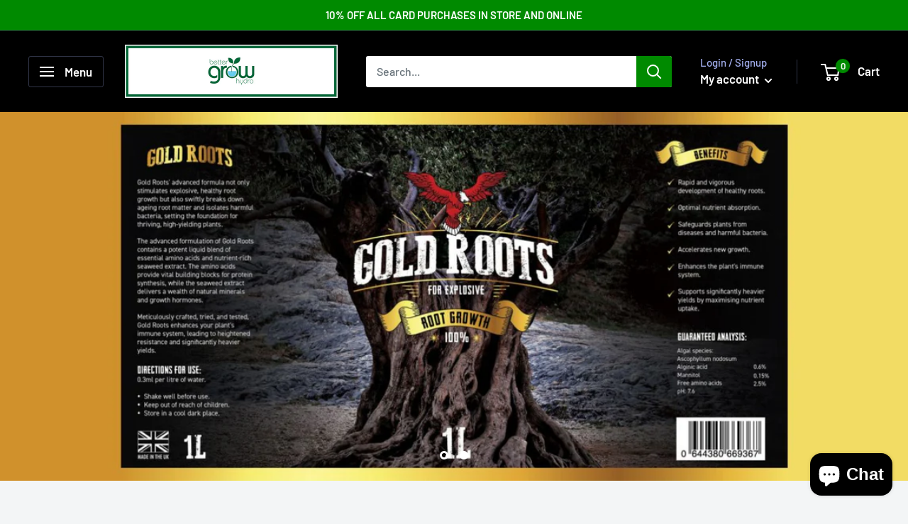

--- FILE ---
content_type: text/html; charset=utf-8
request_url: https://bettergrowhydro.co.uk/
body_size: 27527
content:
<!doctype html>

<html class="no-js" lang="en">
  <head>
    <meta charset="utf-8">
    <meta name="viewport" content="width=device-width, initial-scale=1.0, height=device-height, minimum-scale=1.0, maximum-scale=1.0">
    <meta name="theme-color" content="#008a00"><title>Better Grow Hydro Cardiff Hydroponic Supplier South Wales Canna Athena
</title><meta name="description" content="Hydro Hydroponic Supplier Cardiff South Wales Plant Growth Garden Centre Pots Soil Fans Filters Hydrotops Yellow Bottle Bloom Intense Hesi Canna Advanced Nutrients Mills DNA House &amp; Garden Plagron Growth Technology Phresh Rhino CarboAir MountainAir"><link rel="canonical" href="https://bettergrowhydro.co.uk/"><link rel="preload" as="style" href="//bettergrowhydro.co.uk/cdn/shop/t/4/assets/theme.css?v=184013074049115438771597666762">
    <link rel="preconnect" href="https://cdn.shopify.com">
    <link rel="preconnect" href="https://fonts.shopifycdn.com">
    <link rel="dns-prefetch" href="https://productreviews.shopifycdn.com">
    <link rel="dns-prefetch" href="https://ajax.googleapis.com">
    <link rel="dns-prefetch" href="https://maps.googleapis.com">
    <link rel="dns-prefetch" href="https://maps.gstatic.com">

    <meta property="og:type" content="website">
  <meta property="og:title" content="Better Grow Hydro Cardiff Hydroponic Supplier South Wales Canna Athena"><meta property="og:description" content="Hydro Hydroponic Supplier Cardiff South Wales Plant Growth Garden Centre Pots Soil Fans Filters Hydrotops Yellow Bottle Bloom Intense Hesi Canna Advanced Nutrients Mills DNA House &amp; Garden Plagron Growth Technology Phresh Rhino CarboAir MountainAir"><meta property="og:url" content="https://bettergrowhydro.co.uk/">
<meta property="og:site_name" content="Better Grow Hydro"><meta name="twitter:card" content="summary"><meta name="twitter:title" content="Better Grow Hydro Cardiff Hydroponic Supplier South Wales Canna Athena">
  <meta name="twitter:description" content="Hydro Hydroponic Supplier Cardiff South Wales Plant Growth Garden Centre Pots Soil Fans Filters Hydrotops Yellow Bottle Bloom Intense Hesi Canna Advanced Nutrients Mills DNA House &amp; Garden Plagron Growth Technology Phresh Rhino CarboAir MountainAir">
    <link rel="preload" href="//bettergrowhydro.co.uk/cdn/fonts/barlow/barlow_n6.329f582a81f63f125e63c20a5a80ae9477df68e1.woff2" as="font" type="font/woff2" crossorigin>
<link rel="preload" href="//bettergrowhydro.co.uk/cdn/fonts/barlow/barlow_n5.a193a1990790eba0cc5cca569d23799830e90f07.woff2" as="font" type="font/woff2" crossorigin>
<link rel="preload" href="//bettergrowhydro.co.uk/cdn/shop/t/4/assets/font-theme-star.woff2?v=176977276741202493121597666760" as="font" type="font/woff2" crossorigin><link rel="preload" href="//bettergrowhydro.co.uk/cdn/fonts/barlow/barlow_i6.5a22bd20fb27bad4d7674cc6e666fb9c77d813bb.woff2" as="font" type="font/woff2" crossorigin><link rel="preload" href="//bettergrowhydro.co.uk/cdn/fonts/barlow/barlow_n7.691d1d11f150e857dcbc1c10ef03d825bc378d81.woff2" as="font" type="font/woff2" crossorigin><link rel="preload" href="//bettergrowhydro.co.uk/cdn/fonts/barlow/barlow_i5.714d58286997b65cd479af615cfa9bb0a117a573.woff2" as="font" type="font/woff2" crossorigin><link rel="preload" href="//bettergrowhydro.co.uk/cdn/fonts/barlow/barlow_i7.50e19d6cc2ba5146fa437a5a7443c76d5d730103.woff2" as="font" type="font/woff2" crossorigin><link rel="preload" href="//bettergrowhydro.co.uk/cdn/fonts/barlow/barlow_n6.329f582a81f63f125e63c20a5a80ae9477df68e1.woff2" as="font" type="font/woff2" crossorigin><style>
  /* We load the font used for the integration with Shopify Reviews to load our own stars */
  @font-face {
    font-family: "font-theme-star";
    src: url(//bettergrowhydro.co.uk/cdn/shop/t/4/assets/font-theme-star.eot?v=178649971611478077551597666759);
    src: url(//bettergrowhydro.co.uk/cdn/shop/t/4/assets/font-theme-star.eot?%23iefix&v=178649971611478077551597666759) format("embedded-opentype"), url(//bettergrowhydro.co.uk/cdn/shop/t/4/assets/font-theme-star.woff2?v=176977276741202493121597666760) format("woff2"), url(//bettergrowhydro.co.uk/cdn/shop/t/4/assets/font-theme-star.ttf?v=17527569363257290761597666760) format("truetype");
    font-weight: normal;
    font-style: normal;
    font-display: fallback;
  }

  @font-face {
  font-family: Barlow;
  font-weight: 600;
  font-style: normal;
  font-display: fallback;
  src: url("//bettergrowhydro.co.uk/cdn/fonts/barlow/barlow_n6.329f582a81f63f125e63c20a5a80ae9477df68e1.woff2") format("woff2"),
       url("//bettergrowhydro.co.uk/cdn/fonts/barlow/barlow_n6.0163402e36247bcb8b02716880d0b39568412e9e.woff") format("woff");
}

  @font-face {
  font-family: Barlow;
  font-weight: 500;
  font-style: normal;
  font-display: fallback;
  src: url("//bettergrowhydro.co.uk/cdn/fonts/barlow/barlow_n5.a193a1990790eba0cc5cca569d23799830e90f07.woff2") format("woff2"),
       url("//bettergrowhydro.co.uk/cdn/fonts/barlow/barlow_n5.ae31c82169b1dc0715609b8cc6a610b917808358.woff") format("woff");
}

@font-face {
  font-family: Barlow;
  font-weight: 600;
  font-style: normal;
  font-display: fallback;
  src: url("//bettergrowhydro.co.uk/cdn/fonts/barlow/barlow_n6.329f582a81f63f125e63c20a5a80ae9477df68e1.woff2") format("woff2"),
       url("//bettergrowhydro.co.uk/cdn/fonts/barlow/barlow_n6.0163402e36247bcb8b02716880d0b39568412e9e.woff") format("woff");
}

@font-face {
  font-family: Barlow;
  font-weight: 600;
  font-style: italic;
  font-display: fallback;
  src: url("//bettergrowhydro.co.uk/cdn/fonts/barlow/barlow_i6.5a22bd20fb27bad4d7674cc6e666fb9c77d813bb.woff2") format("woff2"),
       url("//bettergrowhydro.co.uk/cdn/fonts/barlow/barlow_i6.1c8787fcb59f3add01a87f21b38c7ef797e3b3a1.woff") format("woff");
}


  @font-face {
  font-family: Barlow;
  font-weight: 700;
  font-style: normal;
  font-display: fallback;
  src: url("//bettergrowhydro.co.uk/cdn/fonts/barlow/barlow_n7.691d1d11f150e857dcbc1c10ef03d825bc378d81.woff2") format("woff2"),
       url("//bettergrowhydro.co.uk/cdn/fonts/barlow/barlow_n7.4fdbb1cb7da0e2c2f88492243ffa2b4f91924840.woff") format("woff");
}

  @font-face {
  font-family: Barlow;
  font-weight: 500;
  font-style: italic;
  font-display: fallback;
  src: url("//bettergrowhydro.co.uk/cdn/fonts/barlow/barlow_i5.714d58286997b65cd479af615cfa9bb0a117a573.woff2") format("woff2"),
       url("//bettergrowhydro.co.uk/cdn/fonts/barlow/barlow_i5.0120f77e6447d3b5df4bbec8ad8c2d029d87fb21.woff") format("woff");
}

  @font-face {
  font-family: Barlow;
  font-weight: 700;
  font-style: italic;
  font-display: fallback;
  src: url("//bettergrowhydro.co.uk/cdn/fonts/barlow/barlow_i7.50e19d6cc2ba5146fa437a5a7443c76d5d730103.woff2") format("woff2"),
       url("//bettergrowhydro.co.uk/cdn/fonts/barlow/barlow_i7.47e9f98f1b094d912e6fd631cc3fe93d9f40964f.woff") format("woff");
}


  :root {
    --default-text-font-size : 15px;
    --base-text-font-size    : 16px;
    --heading-font-family    : Barlow, sans-serif;
    --heading-font-weight    : 600;
    --heading-font-style     : normal;
    --text-font-family       : Barlow, sans-serif;
    --text-font-weight       : 500;
    --text-font-style        : normal;
    --text-font-bolder-weight: 600;
    --text-link-decoration   : underline;

    --text-color               : #677279;
    --text-color-rgb           : 103, 114, 121;
    --heading-color            : #008a00;
    --border-color             : #e1e3e4;
    --border-color-rgb         : 225, 227, 228;
    --form-border-color        : #d4d6d8;
    --accent-color             : #008a00;
    --accent-color-rgb         : 0, 138, 0;
    --link-color               : #008a00;
    --link-color-hover         : #003e00;
    --background               : #f3f5f6;
    --secondary-background     : #ffffff;
    --secondary-background-rgb : 255, 255, 255;
    --accent-background        : rgba(0, 138, 0, 0.08);

    --error-color       : #ff0000;
    --error-background  : rgba(255, 0, 0, 0.07);
    --success-color     : #008a00;
    --success-background: rgba(0, 138, 0, 0.11);

    --primary-button-background      : #008a00;
    --primary-button-background-rgb  : 0, 138, 0;
    --primary-button-text-color      : #ffffff;
    --secondary-button-background    : #008a00;
    --secondary-button-background-rgb: 0, 138, 0;
    --secondary-button-text-color    : #ffffff;

    --header-background      : #000000;
    --header-text-color      : #ffffff;
    --header-light-text-color: #a3afef;
    --header-border-color    : rgba(163, 175, 239, 0.3);
    --header-accent-color    : #008a00;

    --flickity-arrow-color: #abb1b4;--product-on-sale-accent           : #ee0000;
    --product-on-sale-accent-rgb       : 238, 0, 0;
    --product-on-sale-color            : #ffffff;
    --product-in-stock-color           : #008a00;
    --product-low-stock-color          : #ee0000;
    --product-sold-out-color           : #8a9297;
    --product-custom-label-1-background: #008a00;
    --product-custom-label-1-color     : #ffffff;
    --product-custom-label-2-background: #00a500;
    --product-custom-label-2-color     : #ffffff;
    --product-review-star-color        : #ffbd00;

    --mobile-container-gutter : 20px;
    --desktop-container-gutter: 40px;
  }
</style>

<script>
  // IE11 does not have support for CSS variables, so we have to polyfill them
  if (!(((window || {}).CSS || {}).supports && window.CSS.supports('(--a: 0)'))) {
    const script = document.createElement('script');
    script.type = 'text/javascript';
    script.src = 'https://cdn.jsdelivr.net/npm/css-vars-ponyfill@2';
    script.onload = function() {
      cssVars({});
    };

    document.getElementsByTagName('head')[0].appendChild(script);
  }
</script>

    <script>window.performance && window.performance.mark && window.performance.mark('shopify.content_for_header.start');</script><meta name="google-site-verification" content="JXXGPWM080JAoDf0lzOhxDHCbuJIT7046qef-89SRhQ">
<meta id="shopify-digital-wallet" name="shopify-digital-wallet" content="/45822607509/digital_wallets/dialog">
<meta name="shopify-checkout-api-token" content="86df6478224420b64de849aa4315d3f5">
<meta id="in-context-paypal-metadata" data-shop-id="45822607509" data-venmo-supported="false" data-environment="production" data-locale="en_US" data-paypal-v4="true" data-currency="GBP">
<script async="async" src="/checkouts/internal/preloads.js?locale=en-GB"></script>
<script id="shopify-features" type="application/json">{"accessToken":"86df6478224420b64de849aa4315d3f5","betas":["rich-media-storefront-analytics"],"domain":"bettergrowhydro.co.uk","predictiveSearch":true,"shopId":45822607509,"locale":"en"}</script>
<script>var Shopify = Shopify || {};
Shopify.shop = "better-grow-hydro.myshopify.com";
Shopify.locale = "en";
Shopify.currency = {"active":"GBP","rate":"1.0"};
Shopify.country = "GB";
Shopify.theme = {"name":"Warehouse","id":108730417301,"schema_name":"Warehouse","schema_version":"1.9.21","theme_store_id":871,"role":"main"};
Shopify.theme.handle = "null";
Shopify.theme.style = {"id":null,"handle":null};
Shopify.cdnHost = "bettergrowhydro.co.uk/cdn";
Shopify.routes = Shopify.routes || {};
Shopify.routes.root = "/";</script>
<script type="module">!function(o){(o.Shopify=o.Shopify||{}).modules=!0}(window);</script>
<script>!function(o){function n(){var o=[];function n(){o.push(Array.prototype.slice.apply(arguments))}return n.q=o,n}var t=o.Shopify=o.Shopify||{};t.loadFeatures=n(),t.autoloadFeatures=n()}(window);</script>
<script id="shop-js-analytics" type="application/json">{"pageType":"index"}</script>
<script defer="defer" async type="module" src="//bettergrowhydro.co.uk/cdn/shopifycloud/shop-js/modules/v2/client.init-shop-cart-sync_BT-GjEfc.en.esm.js"></script>
<script defer="defer" async type="module" src="//bettergrowhydro.co.uk/cdn/shopifycloud/shop-js/modules/v2/chunk.common_D58fp_Oc.esm.js"></script>
<script defer="defer" async type="module" src="//bettergrowhydro.co.uk/cdn/shopifycloud/shop-js/modules/v2/chunk.modal_xMitdFEc.esm.js"></script>
<script type="module">
  await import("//bettergrowhydro.co.uk/cdn/shopifycloud/shop-js/modules/v2/client.init-shop-cart-sync_BT-GjEfc.en.esm.js");
await import("//bettergrowhydro.co.uk/cdn/shopifycloud/shop-js/modules/v2/chunk.common_D58fp_Oc.esm.js");
await import("//bettergrowhydro.co.uk/cdn/shopifycloud/shop-js/modules/v2/chunk.modal_xMitdFEc.esm.js");

  window.Shopify.SignInWithShop?.initShopCartSync?.({"fedCMEnabled":true,"windoidEnabled":true});

</script>
<script id="__st">var __st={"a":45822607509,"offset":0,"reqid":"51aa2ff7-92ec-4dc9-a8a0-70eb8b7e47df-1769036094","pageurl":"bettergrowhydro.co.uk\/","u":"6e803e83c4b7","p":"home"};</script>
<script>window.ShopifyPaypalV4VisibilityTracking = true;</script>
<script id="captcha-bootstrap">!function(){'use strict';const t='contact',e='account',n='new_comment',o=[[t,t],['blogs',n],['comments',n],[t,'customer']],c=[[e,'customer_login'],[e,'guest_login'],[e,'recover_customer_password'],[e,'create_customer']],r=t=>t.map((([t,e])=>`form[action*='/${t}']:not([data-nocaptcha='true']) input[name='form_type'][value='${e}']`)).join(','),a=t=>()=>t?[...document.querySelectorAll(t)].map((t=>t.form)):[];function s(){const t=[...o],e=r(t);return a(e)}const i='password',u='form_key',d=['recaptcha-v3-token','g-recaptcha-response','h-captcha-response',i],f=()=>{try{return window.sessionStorage}catch{return}},m='__shopify_v',_=t=>t.elements[u];function p(t,e,n=!1){try{const o=window.sessionStorage,c=JSON.parse(o.getItem(e)),{data:r}=function(t){const{data:e,action:n}=t;return t[m]||n?{data:e,action:n}:{data:t,action:n}}(c);for(const[e,n]of Object.entries(r))t.elements[e]&&(t.elements[e].value=n);n&&o.removeItem(e)}catch(o){console.error('form repopulation failed',{error:o})}}const l='form_type',E='cptcha';function T(t){t.dataset[E]=!0}const w=window,h=w.document,L='Shopify',v='ce_forms',y='captcha';let A=!1;((t,e)=>{const n=(g='f06e6c50-85a8-45c8-87d0-21a2b65856fe',I='https://cdn.shopify.com/shopifycloud/storefront-forms-hcaptcha/ce_storefront_forms_captcha_hcaptcha.v1.5.2.iife.js',D={infoText:'Protected by hCaptcha',privacyText:'Privacy',termsText:'Terms'},(t,e,n)=>{const o=w[L][v],c=o.bindForm;if(c)return c(t,g,e,D).then(n);var r;o.q.push([[t,g,e,D],n]),r=I,A||(h.body.append(Object.assign(h.createElement('script'),{id:'captcha-provider',async:!0,src:r})),A=!0)});var g,I,D;w[L]=w[L]||{},w[L][v]=w[L][v]||{},w[L][v].q=[],w[L][y]=w[L][y]||{},w[L][y].protect=function(t,e){n(t,void 0,e),T(t)},Object.freeze(w[L][y]),function(t,e,n,w,h,L){const[v,y,A,g]=function(t,e,n){const i=e?o:[],u=t?c:[],d=[...i,...u],f=r(d),m=r(i),_=r(d.filter((([t,e])=>n.includes(e))));return[a(f),a(m),a(_),s()]}(w,h,L),I=t=>{const e=t.target;return e instanceof HTMLFormElement?e:e&&e.form},D=t=>v().includes(t);t.addEventListener('submit',(t=>{const e=I(t);if(!e)return;const n=D(e)&&!e.dataset.hcaptchaBound&&!e.dataset.recaptchaBound,o=_(e),c=g().includes(e)&&(!o||!o.value);(n||c)&&t.preventDefault(),c&&!n&&(function(t){try{if(!f())return;!function(t){const e=f();if(!e)return;const n=_(t);if(!n)return;const o=n.value;o&&e.removeItem(o)}(t);const e=Array.from(Array(32),(()=>Math.random().toString(36)[2])).join('');!function(t,e){_(t)||t.append(Object.assign(document.createElement('input'),{type:'hidden',name:u})),t.elements[u].value=e}(t,e),function(t,e){const n=f();if(!n)return;const o=[...t.querySelectorAll(`input[type='${i}']`)].map((({name:t})=>t)),c=[...d,...o],r={};for(const[a,s]of new FormData(t).entries())c.includes(a)||(r[a]=s);n.setItem(e,JSON.stringify({[m]:1,action:t.action,data:r}))}(t,e)}catch(e){console.error('failed to persist form',e)}}(e),e.submit())}));const S=(t,e)=>{t&&!t.dataset[E]&&(n(t,e.some((e=>e===t))),T(t))};for(const o of['focusin','change'])t.addEventListener(o,(t=>{const e=I(t);D(e)&&S(e,y())}));const B=e.get('form_key'),M=e.get(l),P=B&&M;t.addEventListener('DOMContentLoaded',(()=>{const t=y();if(P)for(const e of t)e.elements[l].value===M&&p(e,B);[...new Set([...A(),...v().filter((t=>'true'===t.dataset.shopifyCaptcha))])].forEach((e=>S(e,t)))}))}(h,new URLSearchParams(w.location.search),n,t,e,['guest_login'])})(!0,!0)}();</script>
<script integrity="sha256-4kQ18oKyAcykRKYeNunJcIwy7WH5gtpwJnB7kiuLZ1E=" data-source-attribution="shopify.loadfeatures" defer="defer" src="//bettergrowhydro.co.uk/cdn/shopifycloud/storefront/assets/storefront/load_feature-a0a9edcb.js" crossorigin="anonymous"></script>
<script data-source-attribution="shopify.dynamic_checkout.dynamic.init">var Shopify=Shopify||{};Shopify.PaymentButton=Shopify.PaymentButton||{isStorefrontPortableWallets:!0,init:function(){window.Shopify.PaymentButton.init=function(){};var t=document.createElement("script");t.src="https://bettergrowhydro.co.uk/cdn/shopifycloud/portable-wallets/latest/portable-wallets.en.js",t.type="module",document.head.appendChild(t)}};
</script>
<script data-source-attribution="shopify.dynamic_checkout.buyer_consent">
  function portableWalletsHideBuyerConsent(e){var t=document.getElementById("shopify-buyer-consent"),n=document.getElementById("shopify-subscription-policy-button");t&&n&&(t.classList.add("hidden"),t.setAttribute("aria-hidden","true"),n.removeEventListener("click",e))}function portableWalletsShowBuyerConsent(e){var t=document.getElementById("shopify-buyer-consent"),n=document.getElementById("shopify-subscription-policy-button");t&&n&&(t.classList.remove("hidden"),t.removeAttribute("aria-hidden"),n.addEventListener("click",e))}window.Shopify?.PaymentButton&&(window.Shopify.PaymentButton.hideBuyerConsent=portableWalletsHideBuyerConsent,window.Shopify.PaymentButton.showBuyerConsent=portableWalletsShowBuyerConsent);
</script>
<script>
  function portableWalletsCleanup(e){e&&e.src&&console.error("Failed to load portable wallets script "+e.src);var t=document.querySelectorAll("shopify-accelerated-checkout .shopify-payment-button__skeleton, shopify-accelerated-checkout-cart .wallet-cart-button__skeleton"),e=document.getElementById("shopify-buyer-consent");for(let e=0;e<t.length;e++)t[e].remove();e&&e.remove()}function portableWalletsNotLoadedAsModule(e){e instanceof ErrorEvent&&"string"==typeof e.message&&e.message.includes("import.meta")&&"string"==typeof e.filename&&e.filename.includes("portable-wallets")&&(window.removeEventListener("error",portableWalletsNotLoadedAsModule),window.Shopify.PaymentButton.failedToLoad=e,"loading"===document.readyState?document.addEventListener("DOMContentLoaded",window.Shopify.PaymentButton.init):window.Shopify.PaymentButton.init())}window.addEventListener("error",portableWalletsNotLoadedAsModule);
</script>

<script type="module" src="https://bettergrowhydro.co.uk/cdn/shopifycloud/portable-wallets/latest/portable-wallets.en.js" onError="portableWalletsCleanup(this)" crossorigin="anonymous"></script>
<script nomodule>
  document.addEventListener("DOMContentLoaded", portableWalletsCleanup);
</script>

<script id='scb4127' type='text/javascript' async='' src='https://bettergrowhydro.co.uk/cdn/shopifycloud/privacy-banner/storefront-banner.js'></script><link id="shopify-accelerated-checkout-styles" rel="stylesheet" media="screen" href="https://bettergrowhydro.co.uk/cdn/shopifycloud/portable-wallets/latest/accelerated-checkout-backwards-compat.css" crossorigin="anonymous">
<style id="shopify-accelerated-checkout-cart">
        #shopify-buyer-consent {
  margin-top: 1em;
  display: inline-block;
  width: 100%;
}

#shopify-buyer-consent.hidden {
  display: none;
}

#shopify-subscription-policy-button {
  background: none;
  border: none;
  padding: 0;
  text-decoration: underline;
  font-size: inherit;
  cursor: pointer;
}

#shopify-subscription-policy-button::before {
  box-shadow: none;
}

      </style>

<script>window.performance && window.performance.mark && window.performance.mark('shopify.content_for_header.end');</script>

    <link rel="stylesheet" href="//bettergrowhydro.co.uk/cdn/shop/t/4/assets/theme.css?v=184013074049115438771597666762">

    


  <script type="application/ld+json">
  {
    "@context": "http://schema.org",
    "@type": "BreadcrumbList",
  "itemListElement": [{
      "@type": "ListItem",
      "position": 1,
      "name": "Home",
      "item": "https://bettergrowhydro.co.uk"
    }]
  }
  </script>


    <script>
      // This allows to expose several variables to the global scope, to be used in scripts
      window.theme = {
        pageType: "index",
        cartCount: 0,
        moneyFormat: "£{{amount}}",
        moneyWithCurrencyFormat: "£{{amount}} GBP",
        showDiscount: true,
        discountMode: "saving",
        searchMode: "product",
        cartType: "drawer"
      };

      window.routes = {
        rootUrl: "\/",
        cartUrl: "\/cart",
        cartAddUrl: "\/cart\/add",
        cartChangeUrl: "\/cart\/change",
        searchUrl: "\/search",
        productRecommendationsUrl: "\/recommendations\/products"
      };

      window.languages = {
        collectionOnSaleLabel: "Save {{savings}}",
        productFormUnavailable: "Unavailable",
        productFormAddToCart: "Add to cart",
        productFormSoldOut: "Sold out",
        shippingEstimatorNoResults: "No shipping could be found for your address.",
        shippingEstimatorOneResult: "There is one shipping rate for your address:",
        shippingEstimatorMultipleResults: "There are {{count}} shipping rates for your address:",
        shippingEstimatorErrors: "There are some errors:"
      };

      window.lazySizesConfig = {
        loadHidden: false,
        hFac: 0.8,
        expFactor: 3,
        customMedia: {
          '--phone': '(max-width: 640px)',
          '--tablet': '(min-width: 641px) and (max-width: 1023px)',
          '--lap': '(min-width: 1024px)'
        }
      };

      document.documentElement.className = document.documentElement.className.replace('no-js', 'js');
    </script><script src="//polyfill-fastly.net/v3/polyfill.min.js?unknown=polyfill&features=fetch,Element.prototype.closest,Element.prototype.matches,Element.prototype.remove,Element.prototype.classList,Array.prototype.includes,Array.prototype.fill,String.prototype.includes,String.prototype.padStart,Object.assign,CustomEvent,Intl,URL,DOMTokenList,IntersectionObserver,IntersectionObserverEntry" defer></script>
    <script src="//bettergrowhydro.co.uk/cdn/shop/t/4/assets/theme.min.js?v=68157959072240407791597666763" defer></script>
    <script src="//bettergrowhydro.co.uk/cdn/shop/t/4/assets/custom.js?v=90373254691674712701597666759" defer></script><script>
        (function () {
          window.onpageshow = function() {
            // We force re-freshing the cart content onpageshow, as most browsers will serve a cache copy when hitting the
            // back button, which cause staled data
            document.documentElement.dispatchEvent(new CustomEvent('cart:refresh', {
              bubbles: true,
              detail: {scrollToTop: false}
            }));
          };
        })();
      </script><script src="https://cdn.shopify.com/extensions/19689677-6488-4a31-adf3-fcf4359c5fd9/forms-2295/assets/shopify-forms-loader.js" type="text/javascript" defer="defer"></script>
<script src="https://cdn.shopify.com/extensions/e8878072-2f6b-4e89-8082-94b04320908d/inbox-1254/assets/inbox-chat-loader.js" type="text/javascript" defer="defer"></script>
<meta property="og:image" content="https://cdn.shopify.com/s/files/1/0458/2260/7509/files/Logo_Cut.jpg?v=1754398458" />
<meta property="og:image:secure_url" content="https://cdn.shopify.com/s/files/1/0458/2260/7509/files/Logo_Cut.jpg?v=1754398458" />
<meta property="og:image:width" content="400" />
<meta property="og:image:height" content="237" />
<link href="https://monorail-edge.shopifysvc.com" rel="dns-prefetch">
<script>(function(){if ("sendBeacon" in navigator && "performance" in window) {try {var session_token_from_headers = performance.getEntriesByType('navigation')[0].serverTiming.find(x => x.name == '_s').description;} catch {var session_token_from_headers = undefined;}var session_cookie_matches = document.cookie.match(/_shopify_s=([^;]*)/);var session_token_from_cookie = session_cookie_matches && session_cookie_matches.length === 2 ? session_cookie_matches[1] : "";var session_token = session_token_from_headers || session_token_from_cookie || "";function handle_abandonment_event(e) {var entries = performance.getEntries().filter(function(entry) {return /monorail-edge.shopifysvc.com/.test(entry.name);});if (!window.abandonment_tracked && entries.length === 0) {window.abandonment_tracked = true;var currentMs = Date.now();var navigation_start = performance.timing.navigationStart;var payload = {shop_id: 45822607509,url: window.location.href,navigation_start,duration: currentMs - navigation_start,session_token,page_type: "index"};window.navigator.sendBeacon("https://monorail-edge.shopifysvc.com/v1/produce", JSON.stringify({schema_id: "online_store_buyer_site_abandonment/1.1",payload: payload,metadata: {event_created_at_ms: currentMs,event_sent_at_ms: currentMs}}));}}window.addEventListener('pagehide', handle_abandonment_event);}}());</script>
<script id="web-pixels-manager-setup">(function e(e,d,r,n,o){if(void 0===o&&(o={}),!Boolean(null===(a=null===(i=window.Shopify)||void 0===i?void 0:i.analytics)||void 0===a?void 0:a.replayQueue)){var i,a;window.Shopify=window.Shopify||{};var t=window.Shopify;t.analytics=t.analytics||{};var s=t.analytics;s.replayQueue=[],s.publish=function(e,d,r){return s.replayQueue.push([e,d,r]),!0};try{self.performance.mark("wpm:start")}catch(e){}var l=function(){var e={modern:/Edge?\/(1{2}[4-9]|1[2-9]\d|[2-9]\d{2}|\d{4,})\.\d+(\.\d+|)|Firefox\/(1{2}[4-9]|1[2-9]\d|[2-9]\d{2}|\d{4,})\.\d+(\.\d+|)|Chrom(ium|e)\/(9{2}|\d{3,})\.\d+(\.\d+|)|(Maci|X1{2}).+ Version\/(15\.\d+|(1[6-9]|[2-9]\d|\d{3,})\.\d+)([,.]\d+|)( \(\w+\)|)( Mobile\/\w+|) Safari\/|Chrome.+OPR\/(9{2}|\d{3,})\.\d+\.\d+|(CPU[ +]OS|iPhone[ +]OS|CPU[ +]iPhone|CPU IPhone OS|CPU iPad OS)[ +]+(15[._]\d+|(1[6-9]|[2-9]\d|\d{3,})[._]\d+)([._]\d+|)|Android:?[ /-](13[3-9]|1[4-9]\d|[2-9]\d{2}|\d{4,})(\.\d+|)(\.\d+|)|Android.+Firefox\/(13[5-9]|1[4-9]\d|[2-9]\d{2}|\d{4,})\.\d+(\.\d+|)|Android.+Chrom(ium|e)\/(13[3-9]|1[4-9]\d|[2-9]\d{2}|\d{4,})\.\d+(\.\d+|)|SamsungBrowser\/([2-9]\d|\d{3,})\.\d+/,legacy:/Edge?\/(1[6-9]|[2-9]\d|\d{3,})\.\d+(\.\d+|)|Firefox\/(5[4-9]|[6-9]\d|\d{3,})\.\d+(\.\d+|)|Chrom(ium|e)\/(5[1-9]|[6-9]\d|\d{3,})\.\d+(\.\d+|)([\d.]+$|.*Safari\/(?![\d.]+ Edge\/[\d.]+$))|(Maci|X1{2}).+ Version\/(10\.\d+|(1[1-9]|[2-9]\d|\d{3,})\.\d+)([,.]\d+|)( \(\w+\)|)( Mobile\/\w+|) Safari\/|Chrome.+OPR\/(3[89]|[4-9]\d|\d{3,})\.\d+\.\d+|(CPU[ +]OS|iPhone[ +]OS|CPU[ +]iPhone|CPU IPhone OS|CPU iPad OS)[ +]+(10[._]\d+|(1[1-9]|[2-9]\d|\d{3,})[._]\d+)([._]\d+|)|Android:?[ /-](13[3-9]|1[4-9]\d|[2-9]\d{2}|\d{4,})(\.\d+|)(\.\d+|)|Mobile Safari.+OPR\/([89]\d|\d{3,})\.\d+\.\d+|Android.+Firefox\/(13[5-9]|1[4-9]\d|[2-9]\d{2}|\d{4,})\.\d+(\.\d+|)|Android.+Chrom(ium|e)\/(13[3-9]|1[4-9]\d|[2-9]\d{2}|\d{4,})\.\d+(\.\d+|)|Android.+(UC? ?Browser|UCWEB|U3)[ /]?(15\.([5-9]|\d{2,})|(1[6-9]|[2-9]\d|\d{3,})\.\d+)\.\d+|SamsungBrowser\/(5\.\d+|([6-9]|\d{2,})\.\d+)|Android.+MQ{2}Browser\/(14(\.(9|\d{2,})|)|(1[5-9]|[2-9]\d|\d{3,})(\.\d+|))(\.\d+|)|K[Aa][Ii]OS\/(3\.\d+|([4-9]|\d{2,})\.\d+)(\.\d+|)/},d=e.modern,r=e.legacy,n=navigator.userAgent;return n.match(d)?"modern":n.match(r)?"legacy":"unknown"}(),u="modern"===l?"modern":"legacy",c=(null!=n?n:{modern:"",legacy:""})[u],f=function(e){return[e.baseUrl,"/wpm","/b",e.hashVersion,"modern"===e.buildTarget?"m":"l",".js"].join("")}({baseUrl:d,hashVersion:r,buildTarget:u}),m=function(e){var d=e.version,r=e.bundleTarget,n=e.surface,o=e.pageUrl,i=e.monorailEndpoint;return{emit:function(e){var a=e.status,t=e.errorMsg,s=(new Date).getTime(),l=JSON.stringify({metadata:{event_sent_at_ms:s},events:[{schema_id:"web_pixels_manager_load/3.1",payload:{version:d,bundle_target:r,page_url:o,status:a,surface:n,error_msg:t},metadata:{event_created_at_ms:s}}]});if(!i)return console&&console.warn&&console.warn("[Web Pixels Manager] No Monorail endpoint provided, skipping logging."),!1;try{return self.navigator.sendBeacon.bind(self.navigator)(i,l)}catch(e){}var u=new XMLHttpRequest;try{return u.open("POST",i,!0),u.setRequestHeader("Content-Type","text/plain"),u.send(l),!0}catch(e){return console&&console.warn&&console.warn("[Web Pixels Manager] Got an unhandled error while logging to Monorail."),!1}}}}({version:r,bundleTarget:l,surface:e.surface,pageUrl:self.location.href,monorailEndpoint:e.monorailEndpoint});try{o.browserTarget=l,function(e){var d=e.src,r=e.async,n=void 0===r||r,o=e.onload,i=e.onerror,a=e.sri,t=e.scriptDataAttributes,s=void 0===t?{}:t,l=document.createElement("script"),u=document.querySelector("head"),c=document.querySelector("body");if(l.async=n,l.src=d,a&&(l.integrity=a,l.crossOrigin="anonymous"),s)for(var f in s)if(Object.prototype.hasOwnProperty.call(s,f))try{l.dataset[f]=s[f]}catch(e){}if(o&&l.addEventListener("load",o),i&&l.addEventListener("error",i),u)u.appendChild(l);else{if(!c)throw new Error("Did not find a head or body element to append the script");c.appendChild(l)}}({src:f,async:!0,onload:function(){if(!function(){var e,d;return Boolean(null===(d=null===(e=window.Shopify)||void 0===e?void 0:e.analytics)||void 0===d?void 0:d.initialized)}()){var d=window.webPixelsManager.init(e)||void 0;if(d){var r=window.Shopify.analytics;r.replayQueue.forEach((function(e){var r=e[0],n=e[1],o=e[2];d.publishCustomEvent(r,n,o)})),r.replayQueue=[],r.publish=d.publishCustomEvent,r.visitor=d.visitor,r.initialized=!0}}},onerror:function(){return m.emit({status:"failed",errorMsg:"".concat(f," has failed to load")})},sri:function(e){var d=/^sha384-[A-Za-z0-9+/=]+$/;return"string"==typeof e&&d.test(e)}(c)?c:"",scriptDataAttributes:o}),m.emit({status:"loading"})}catch(e){m.emit({status:"failed",errorMsg:(null==e?void 0:e.message)||"Unknown error"})}}})({shopId: 45822607509,storefrontBaseUrl: "https://bettergrowhydro.co.uk",extensionsBaseUrl: "https://extensions.shopifycdn.com/cdn/shopifycloud/web-pixels-manager",monorailEndpoint: "https://monorail-edge.shopifysvc.com/unstable/produce_batch",surface: "storefront-renderer",enabledBetaFlags: ["2dca8a86"],webPixelsConfigList: [{"id":"991953280","configuration":"{\"config\":\"{\\\"pixel_id\\\":\\\"GT-5R3VS83\\\",\\\"target_country\\\":\\\"GB\\\",\\\"gtag_events\\\":[{\\\"type\\\":\\\"view_item\\\",\\\"action_label\\\":\\\"MC-K7W8WKFFBK\\\"},{\\\"type\\\":\\\"purchase\\\",\\\"action_label\\\":\\\"MC-K7W8WKFFBK\\\"},{\\\"type\\\":\\\"page_view\\\",\\\"action_label\\\":\\\"MC-K7W8WKFFBK\\\"}],\\\"enable_monitoring_mode\\\":false}\"}","eventPayloadVersion":"v1","runtimeContext":"OPEN","scriptVersion":"b2a88bafab3e21179ed38636efcd8a93","type":"APP","apiClientId":1780363,"privacyPurposes":[],"dataSharingAdjustments":{"protectedCustomerApprovalScopes":["read_customer_address","read_customer_email","read_customer_name","read_customer_personal_data","read_customer_phone"]}},{"id":"shopify-app-pixel","configuration":"{}","eventPayloadVersion":"v1","runtimeContext":"STRICT","scriptVersion":"0450","apiClientId":"shopify-pixel","type":"APP","privacyPurposes":["ANALYTICS","MARKETING"]},{"id":"shopify-custom-pixel","eventPayloadVersion":"v1","runtimeContext":"LAX","scriptVersion":"0450","apiClientId":"shopify-pixel","type":"CUSTOM","privacyPurposes":["ANALYTICS","MARKETING"]}],isMerchantRequest: false,initData: {"shop":{"name":"Better Grow Hydro","paymentSettings":{"currencyCode":"GBP"},"myshopifyDomain":"better-grow-hydro.myshopify.com","countryCode":"GB","storefrontUrl":"https:\/\/bettergrowhydro.co.uk"},"customer":null,"cart":null,"checkout":null,"productVariants":[],"purchasingCompany":null},},"https://bettergrowhydro.co.uk/cdn","fcfee988w5aeb613cpc8e4bc33m6693e112",{"modern":"","legacy":""},{"shopId":"45822607509","storefrontBaseUrl":"https:\/\/bettergrowhydro.co.uk","extensionBaseUrl":"https:\/\/extensions.shopifycdn.com\/cdn\/shopifycloud\/web-pixels-manager","surface":"storefront-renderer","enabledBetaFlags":"[\"2dca8a86\"]","isMerchantRequest":"false","hashVersion":"fcfee988w5aeb613cpc8e4bc33m6693e112","publish":"custom","events":"[[\"page_viewed\",{}]]"});</script><script>
  window.ShopifyAnalytics = window.ShopifyAnalytics || {};
  window.ShopifyAnalytics.meta = window.ShopifyAnalytics.meta || {};
  window.ShopifyAnalytics.meta.currency = 'GBP';
  var meta = {"page":{"pageType":"home","requestId":"51aa2ff7-92ec-4dc9-a8a0-70eb8b7e47df-1769036094"}};
  for (var attr in meta) {
    window.ShopifyAnalytics.meta[attr] = meta[attr];
  }
</script>
<script class="analytics">
  (function () {
    var customDocumentWrite = function(content) {
      var jquery = null;

      if (window.jQuery) {
        jquery = window.jQuery;
      } else if (window.Checkout && window.Checkout.$) {
        jquery = window.Checkout.$;
      }

      if (jquery) {
        jquery('body').append(content);
      }
    };

    var hasLoggedConversion = function(token) {
      if (token) {
        return document.cookie.indexOf('loggedConversion=' + token) !== -1;
      }
      return false;
    }

    var setCookieIfConversion = function(token) {
      if (token) {
        var twoMonthsFromNow = new Date(Date.now());
        twoMonthsFromNow.setMonth(twoMonthsFromNow.getMonth() + 2);

        document.cookie = 'loggedConversion=' + token + '; expires=' + twoMonthsFromNow;
      }
    }

    var trekkie = window.ShopifyAnalytics.lib = window.trekkie = window.trekkie || [];
    if (trekkie.integrations) {
      return;
    }
    trekkie.methods = [
      'identify',
      'page',
      'ready',
      'track',
      'trackForm',
      'trackLink'
    ];
    trekkie.factory = function(method) {
      return function() {
        var args = Array.prototype.slice.call(arguments);
        args.unshift(method);
        trekkie.push(args);
        return trekkie;
      };
    };
    for (var i = 0; i < trekkie.methods.length; i++) {
      var key = trekkie.methods[i];
      trekkie[key] = trekkie.factory(key);
    }
    trekkie.load = function(config) {
      trekkie.config = config || {};
      trekkie.config.initialDocumentCookie = document.cookie;
      var first = document.getElementsByTagName('script')[0];
      var script = document.createElement('script');
      script.type = 'text/javascript';
      script.onerror = function(e) {
        var scriptFallback = document.createElement('script');
        scriptFallback.type = 'text/javascript';
        scriptFallback.onerror = function(error) {
                var Monorail = {
      produce: function produce(monorailDomain, schemaId, payload) {
        var currentMs = new Date().getTime();
        var event = {
          schema_id: schemaId,
          payload: payload,
          metadata: {
            event_created_at_ms: currentMs,
            event_sent_at_ms: currentMs
          }
        };
        return Monorail.sendRequest("https://" + monorailDomain + "/v1/produce", JSON.stringify(event));
      },
      sendRequest: function sendRequest(endpointUrl, payload) {
        // Try the sendBeacon API
        if (window && window.navigator && typeof window.navigator.sendBeacon === 'function' && typeof window.Blob === 'function' && !Monorail.isIos12()) {
          var blobData = new window.Blob([payload], {
            type: 'text/plain'
          });

          if (window.navigator.sendBeacon(endpointUrl, blobData)) {
            return true;
          } // sendBeacon was not successful

        } // XHR beacon

        var xhr = new XMLHttpRequest();

        try {
          xhr.open('POST', endpointUrl);
          xhr.setRequestHeader('Content-Type', 'text/plain');
          xhr.send(payload);
        } catch (e) {
          console.log(e);
        }

        return false;
      },
      isIos12: function isIos12() {
        return window.navigator.userAgent.lastIndexOf('iPhone; CPU iPhone OS 12_') !== -1 || window.navigator.userAgent.lastIndexOf('iPad; CPU OS 12_') !== -1;
      }
    };
    Monorail.produce('monorail-edge.shopifysvc.com',
      'trekkie_storefront_load_errors/1.1',
      {shop_id: 45822607509,
      theme_id: 108730417301,
      app_name: "storefront",
      context_url: window.location.href,
      source_url: "//bettergrowhydro.co.uk/cdn/s/trekkie.storefront.9615f8e10e499e09ff0451d383e936edfcfbbf47.min.js"});

        };
        scriptFallback.async = true;
        scriptFallback.src = '//bettergrowhydro.co.uk/cdn/s/trekkie.storefront.9615f8e10e499e09ff0451d383e936edfcfbbf47.min.js';
        first.parentNode.insertBefore(scriptFallback, first);
      };
      script.async = true;
      script.src = '//bettergrowhydro.co.uk/cdn/s/trekkie.storefront.9615f8e10e499e09ff0451d383e936edfcfbbf47.min.js';
      first.parentNode.insertBefore(script, first);
    };
    trekkie.load(
      {"Trekkie":{"appName":"storefront","development":false,"defaultAttributes":{"shopId":45822607509,"isMerchantRequest":null,"themeId":108730417301,"themeCityHash":"4205538562348539403","contentLanguage":"en","currency":"GBP","eventMetadataId":"b29bb6e4-86a6-4564-984e-13f4663dd885"},"isServerSideCookieWritingEnabled":true,"monorailRegion":"shop_domain","enabledBetaFlags":["65f19447"]},"Session Attribution":{},"S2S":{"facebookCapiEnabled":false,"source":"trekkie-storefront-renderer","apiClientId":580111}}
    );

    var loaded = false;
    trekkie.ready(function() {
      if (loaded) return;
      loaded = true;

      window.ShopifyAnalytics.lib = window.trekkie;

      var originalDocumentWrite = document.write;
      document.write = customDocumentWrite;
      try { window.ShopifyAnalytics.merchantGoogleAnalytics.call(this); } catch(error) {};
      document.write = originalDocumentWrite;

      window.ShopifyAnalytics.lib.page(null,{"pageType":"home","requestId":"51aa2ff7-92ec-4dc9-a8a0-70eb8b7e47df-1769036094","shopifyEmitted":true});

      var match = window.location.pathname.match(/checkouts\/(.+)\/(thank_you|post_purchase)/)
      var token = match? match[1]: undefined;
      if (!hasLoggedConversion(token)) {
        setCookieIfConversion(token);
        
      }
    });


        var eventsListenerScript = document.createElement('script');
        eventsListenerScript.async = true;
        eventsListenerScript.src = "//bettergrowhydro.co.uk/cdn/shopifycloud/storefront/assets/shop_events_listener-3da45d37.js";
        document.getElementsByTagName('head')[0].appendChild(eventsListenerScript);

})();</script>
<script
  defer
  src="https://bettergrowhydro.co.uk/cdn/shopifycloud/perf-kit/shopify-perf-kit-3.0.4.min.js"
  data-application="storefront-renderer"
  data-shop-id="45822607509"
  data-render-region="gcp-us-east1"
  data-page-type="index"
  data-theme-instance-id="108730417301"
  data-theme-name="Warehouse"
  data-theme-version="1.9.21"
  data-monorail-region="shop_domain"
  data-resource-timing-sampling-rate="10"
  data-shs="true"
  data-shs-beacon="true"
  data-shs-export-with-fetch="true"
  data-shs-logs-sample-rate="1"
  data-shs-beacon-endpoint="https://bettergrowhydro.co.uk/api/collect"
></script>
</head>

  <body class="warehouse--v1 features--animate-zoom template-index " data-instant-intensity="viewport">
    <span class="loading-bar"></span>

    <div id="shopify-section-announcement-bar" class="shopify-section"><section data-section-id="announcement-bar" data-section-type="announcement-bar" data-section-settings='{
    "showNewsletter": false
  }'><div class="announcement-bar">
      <div class="container">
        <div class="announcement-bar__inner"><p class="announcement-bar__content announcement-bar__content--center">10% OFF ALL CARD PURCHASES IN STORE AND ONLINE</p></div>
      </div>
    </div>
  </section>

  <style>
    .announcement-bar {
      background: #008a00;
      color: #ffffff;
    }
  </style>

  <script>document.documentElement.style.removeProperty('--announcement-bar-button-width');document.documentElement.style.setProperty('--announcement-bar-height', document.getElementById('shopify-section-announcement-bar').clientHeight + 'px');
  </script></div>
<div id="shopify-section-popups" class="shopify-section"><div data-section-id="popups" data-section-type="popups"></div>

</div>
<div id="shopify-section-header" class="shopify-section shopify-section__header"><section data-section-id="header" data-section-type="header" data-section-settings='{
  "navigationLayout": "condensed",
  "desktopOpenTrigger": "hover",
  "useStickyHeader": true
}'>
  <header class="header header--condensed " role="banner">
    <div class="container">
      <div class="header__inner"><nav class="header__mobile-nav hidden-lap-and-up">
            <button class="header__mobile-nav-toggle icon-state touch-area" data-action="toggle-menu" aria-expanded="false" aria-haspopup="true" aria-controls="mobile-menu" aria-label="Open menu">
              <span class="icon-state__primary"><svg class="icon icon--hamburger-mobile" viewBox="0 0 20 16" role="presentation">
      <path d="M0 14h20v2H0v-2zM0 0h20v2H0V0zm0 7h20v2H0V7z" fill="currentColor" fill-rule="evenodd"></path>
    </svg></span>
              <span class="icon-state__secondary"><svg class="icon icon--close" viewBox="0 0 19 19" role="presentation">
      <path d="M9.1923882 8.39339828l7.7781745-7.7781746 1.4142136 1.41421357-7.7781746 7.77817459 7.7781746 7.77817456L16.9705627 19l-7.7781745-7.7781746L1.41421356 19 0 17.5857864l7.7781746-7.77817456L0 2.02943725 1.41421356.61522369 9.1923882 8.39339828z" fill="currentColor" fill-rule="evenodd"></path>
    </svg></span>
            </button><div id="mobile-menu" class="mobile-menu" aria-hidden="true"><svg class="icon icon--nav-triangle-borderless" viewBox="0 0 20 9" role="presentation">
      <path d="M.47108938 9c.2694725-.26871321.57077721-.56867841.90388257-.89986354C3.12384116 6.36134886 5.74788116 3.76338565 9.2467995.30653888c.4145057-.4095171 1.0844277-.40860098 1.4977971.00205122L19.4935156 9H.47108938z" fill="#ffffff"></path>
    </svg><div class="mobile-menu__inner">
    <div class="mobile-menu__panel">
      <div class="mobile-menu__section">
        <ul class="mobile-menu__nav" data-type="menu"><li class="mobile-menu__nav-item"><button class="mobile-menu__nav-link" data-type="menuitem" aria-haspopup="true" aria-expanded="false" aria-controls="mobile-panel-0" data-action="open-panel">Accessories<svg class="icon icon--arrow-right" viewBox="0 0 8 12" role="presentation">
      <path stroke="currentColor" stroke-width="2" d="M2 2l4 4-4 4" fill="none" stroke-linecap="square"></path>
    </svg></button></li><li class="mobile-menu__nav-item"><button class="mobile-menu__nav-link" data-type="menuitem" aria-haspopup="true" aria-expanded="false" aria-controls="mobile-panel-1" data-action="open-panel">Environmental<svg class="icon icon--arrow-right" viewBox="0 0 8 12" role="presentation">
      <path stroke="currentColor" stroke-width="2" d="M2 2l4 4-4 4" fill="none" stroke-linecap="square"></path>
    </svg></button></li><li class="mobile-menu__nav-item"><button class="mobile-menu__nav-link" data-type="menuitem" aria-haspopup="true" aria-expanded="false" aria-controls="mobile-panel-2" data-action="open-panel">Grow Systems & Pots<svg class="icon icon--arrow-right" viewBox="0 0 8 12" role="presentation">
      <path stroke="currentColor" stroke-width="2" d="M2 2l4 4-4 4" fill="none" stroke-linecap="square"></path>
    </svg></button></li><li class="mobile-menu__nav-item"><button class="mobile-menu__nav-link" data-type="menuitem" aria-haspopup="true" aria-expanded="false" aria-controls="mobile-panel-3" data-action="open-panel">Growing Media<svg class="icon icon--arrow-right" viewBox="0 0 8 12" role="presentation">
      <path stroke="currentColor" stroke-width="2" d="M2 2l4 4-4 4" fill="none" stroke-linecap="square"></path>
    </svg></button></li><li class="mobile-menu__nav-item"><button class="mobile-menu__nav-link" data-type="menuitem" aria-haspopup="true" aria-expanded="false" aria-controls="mobile-panel-4" data-action="open-panel">Nutrients<svg class="icon icon--arrow-right" viewBox="0 0 8 12" role="presentation">
      <path stroke="currentColor" stroke-width="2" d="M2 2l4 4-4 4" fill="none" stroke-linecap="square"></path>
    </svg></button></li><li class="mobile-menu__nav-item"><a href="/collections/harvesting" class="mobile-menu__nav-link" data-type="menuitem">Harvesting</a></li><li class="mobile-menu__nav-item"><button class="mobile-menu__nav-link" data-type="menuitem" aria-haspopup="true" aria-expanded="false" aria-controls="mobile-panel-6" data-action="open-panel">Lighting<svg class="icon icon--arrow-right" viewBox="0 0 8 12" role="presentation">
      <path stroke="currentColor" stroke-width="2" d="M2 2l4 4-4 4" fill="none" stroke-linecap="square"></path>
    </svg></button></li><li class="mobile-menu__nav-item"><a href="/collections/pest-disease-control" class="mobile-menu__nav-link" data-type="menuitem">Pest & Disease</a></li><li class="mobile-menu__nav-item"><a href="/collections/propagation" class="mobile-menu__nav-link" data-type="menuitem">Propagation</a></li><li class="mobile-menu__nav-item"><button class="mobile-menu__nav-link" data-type="menuitem" aria-haspopup="true" aria-expanded="false" aria-controls="mobile-panel-9" data-action="open-panel">Tents & Sheeting<svg class="icon icon--arrow-right" viewBox="0 0 8 12" role="presentation">
      <path stroke="currentColor" stroke-width="2" d="M2 2l4 4-4 4" fill="none" stroke-linecap="square"></path>
    </svg></button></li></ul>
      </div><div class="mobile-menu__section mobile-menu__section--loose">
          <p class="mobile-menu__section-title heading h5">Need help?</p><div class="mobile-menu__help-wrapper"><svg class="icon icon--bi-phone" viewBox="0 0 24 24" role="presentation">
      <g stroke-width="2" fill="none" fill-rule="evenodd" stroke-linecap="square">
        <path d="M17 15l-3 3-8-8 3-3-5-5-3 3c0 9.941 8.059 18 18 18l3-3-5-5z" stroke="#008a00"></path>
        <path d="M14 1c4.971 0 9 4.029 9 9m-9-5c2.761 0 5 2.239 5 5" stroke="#008a00"></path>
      </g>
    </svg><span>02920363076</span>
            </div><div class="mobile-menu__help-wrapper"><svg class="icon icon--bi-email" viewBox="0 0 22 22" role="presentation">
      <g fill="none" fill-rule="evenodd">
        <path stroke="#008a00" d="M.916667 10.08333367l3.66666667-2.65833334v4.65849997zm20.1666667 0L17.416667 7.42500033v4.65849997z"></path>
        <path stroke="#008a00" stroke-width="2" d="M4.58333367 7.42500033L.916667 10.08333367V21.0833337h20.1666667V10.08333367L17.416667 7.42500033"></path>
        <path stroke="#008a00" stroke-width="2" d="M4.58333367 12.1000003V.916667H17.416667v11.1833333m-16.5-2.01666663L21.0833337 21.0833337m0-11.00000003L11.0000003 15.5833337"></path>
        <path d="M8.25000033 5.50000033h5.49999997M8.25000033 9.166667h5.49999997" stroke="#008a00" stroke-width="2" stroke-linecap="square"></path>
      </g>
    </svg><a href="mailto:sales@bettergrowhydro.co.uk">sales@bettergrowhydro.co.uk</a>
            </div></div></div><div id="mobile-panel-0" class="mobile-menu__panel is-nested">
          <div class="mobile-menu__section is-sticky">
            <button class="mobile-menu__back-button" data-action="close-panel"><svg class="icon icon--arrow-left" viewBox="0 0 8 12" role="presentation">
      <path stroke="currentColor" stroke-width="2" d="M6 10L2 6l4-4" fill="none" stroke-linecap="square"></path>
    </svg> Back</button>
          </div>

          <div class="mobile-menu__section"><ul class="mobile-menu__nav" data-type="menu">
                <li class="mobile-menu__nav-item">
                  <a href="/collections/all" class="mobile-menu__nav-link text--strong">Accessories</a>
                </li><li class="mobile-menu__nav-item"><a href="/collections/extensions" class="mobile-menu__nav-link" data-type="menuitem">Extensions</a></li><li class="mobile-menu__nav-item"><a href="/collections/magnifying-glasses" class="mobile-menu__nav-link" data-type="menuitem">Magnifying Glasses</a></li><li class="mobile-menu__nav-item"><a href="/collections/measuring-equipment" class="mobile-menu__nav-link" data-type="menuitem">Measuring Equipment</a></li><li class="mobile-menu__nav-item"><a href="/collections/other-misc" class="mobile-menu__nav-link" data-type="menuitem">Other/Misc.</a></li><li class="mobile-menu__nav-item"><a href="/collections/plant-support-netting" class="mobile-menu__nav-link" data-type="menuitem">Plant Support & Netting</a></li><li class="mobile-menu__nav-item"><a href="/collections/sprayers" class="mobile-menu__nav-link" data-type="menuitem">Sprayers</a></li><li class="mobile-menu__nav-item"><a href="/collections/tapes-adhesive" class="mobile-menu__nav-link" data-type="menuitem">Tape & Adhesive</a></li></ul></div>
        </div><div id="mobile-panel-1" class="mobile-menu__panel is-nested">
          <div class="mobile-menu__section is-sticky">
            <button class="mobile-menu__back-button" data-action="close-panel"><svg class="icon icon--arrow-left" viewBox="0 0 8 12" role="presentation">
      <path stroke="currentColor" stroke-width="2" d="M6 10L2 6l4-4" fill="none" stroke-linecap="square"></path>
    </svg> Back</button>
          </div>

          <div class="mobile-menu__section"><ul class="mobile-menu__nav" data-type="menu">
                <li class="mobile-menu__nav-item">
                  <a href="/" class="mobile-menu__nav-link text--strong">Environmental</a>
                </li><li class="mobile-menu__nav-item"><a href="/collections/air-extraction-kits" class="mobile-menu__nav-link" data-type="menuitem">Air Extraction Kits</a></li><li class="mobile-menu__nav-item"><a href="/collections/oscillating-floor-fans" class="mobile-menu__nav-link" data-type="menuitem">Air Movement Fans</a></li><li class="mobile-menu__nav-item"><a href="/collections" class="mobile-menu__nav-link" data-type="menuitem">Bug Barrier & Insect Mesh Netting</a></li><li class="mobile-menu__nav-item"><a href="/collections/co2" class="mobile-menu__nav-link" data-type="menuitem">Co2</a></li><li class="mobile-menu__nav-item"><a href="/collections/ducting" class="mobile-menu__nav-link" data-type="menuitem">Ducting</a></li><li class="mobile-menu__nav-item"><a href="/collections/filters" class="mobile-menu__nav-link" data-type="menuitem">Filters</a></li><li class="mobile-menu__nav-item"><a href="/collections/fan-speed-controllers" class="mobile-menu__nav-link" data-type="menuitem">Fan Speed Controllers</a></li><li class="mobile-menu__nav-item"><a href="/collections/heating-cooling" class="mobile-menu__nav-link" data-type="menuitem">Heating & Cooling</a></li><li class="mobile-menu__nav-item"><a href="/collections/humidifiers-dehumidifiers" class="mobile-menu__nav-link" data-type="menuitem">Humidifiers & Dehumidifiers</a></li><li class="mobile-menu__nav-item"><a href="/collections/fans" class="mobile-menu__nav-link" data-type="menuitem">Intake/Outtake Fans</a></li><li class="mobile-menu__nav-item"><a href="/collections/metalwork" class="mobile-menu__nav-link" data-type="menuitem">Metalwork</a></li><li class="mobile-menu__nav-item"><a href="/collections/odour-control" class="mobile-menu__nav-link" data-type="menuitem">Odour Control</a></li><li class="mobile-menu__nav-item"><a href="/collections/ozone-generators" class="mobile-menu__nav-link" data-type="menuitem">Ozone</a></li><li class="mobile-menu__nav-item"><a href="/collections/temperature-humidity" class="mobile-menu__nav-link" data-type="menuitem">Temperature & Humidity</a></li></ul></div>
        </div><div id="mobile-panel-2" class="mobile-menu__panel is-nested">
          <div class="mobile-menu__section is-sticky">
            <button class="mobile-menu__back-button" data-action="close-panel"><svg class="icon icon--arrow-left" viewBox="0 0 8 12" role="presentation">
      <path stroke="currentColor" stroke-width="2" d="M6 10L2 6l4-4" fill="none" stroke-linecap="square"></path>
    </svg> Back</button>
          </div>

          <div class="mobile-menu__section"><ul class="mobile-menu__nav" data-type="menu">
                <li class="mobile-menu__nav-item">
                  <a href="/" class="mobile-menu__nav-link text--strong">Grow Systems & Pots</a>
                </li><li class="mobile-menu__nav-item"><a href="/collections/alien" class="mobile-menu__nav-link" data-type="menuitem">Alien</a></li><li class="mobile-menu__nav-item"><a href="/collections/autopot-complete-kits-1" class="mobile-menu__nav-link" data-type="menuitem">Autopot Complete Set Up</a></li><li class="mobile-menu__nav-item"><a href="/collections/autopot-1" class="mobile-menu__nav-link" data-type="menuitem">Autopot Parts</a></li><li class="mobile-menu__nav-item"><a href="/collections/fabric-pots" class="mobile-menu__nav-link" data-type="menuitem">Fabric Pots</a></li><li class="mobile-menu__nav-item"><a href="/collections/hose-fittings-accessories" class="mobile-menu__nav-link" data-type="menuitem">Hose, Fittings & Accessories</a></li><li class="mobile-menu__nav-item"><a href="/collections/plastic-pots" class="mobile-menu__nav-link" data-type="menuitem">Plastic Pots</a></li><li class="mobile-menu__nav-item"><a href="/collections/pumps-irrigation" class="mobile-menu__nav-link" data-type="menuitem">Pumps & Irrigation</a></li><li class="mobile-menu__nav-item"><a href="/collections/saucers-trays" class="mobile-menu__nav-link" data-type="menuitem">Saucers & Trays</a></li><li class="mobile-menu__nav-item"><a href="/collections/autopot-complete-kits" class="mobile-menu__nav-link" data-type="menuitem">Wilma</a></li></ul></div>
        </div><div id="mobile-panel-3" class="mobile-menu__panel is-nested">
          <div class="mobile-menu__section is-sticky">
            <button class="mobile-menu__back-button" data-action="close-panel"><svg class="icon icon--arrow-left" viewBox="0 0 8 12" role="presentation">
      <path stroke="currentColor" stroke-width="2" d="M6 10L2 6l4-4" fill="none" stroke-linecap="square"></path>
    </svg> Back</button>
          </div>

          <div class="mobile-menu__section"><ul class="mobile-menu__nav" data-type="menu">
                <li class="mobile-menu__nav-item">
                  <a href="/" class="mobile-menu__nav-link text--strong">Growing Media</a>
                </li><li class="mobile-menu__nav-item"><a href="/collections/clay-pebbles" class="mobile-menu__nav-link" data-type="menuitem">Clay Pebbles</a></li><li class="mobile-menu__nav-item"><a href="/collections/coco" class="mobile-menu__nav-link" data-type="menuitem">Coco</a></li><li class="mobile-menu__nav-item"><a href="/collections/perlite-vermiculite" class="mobile-menu__nav-link" data-type="menuitem">Perlite / Vermiculite</a></li><li class="mobile-menu__nav-item"><a href="/collections/propagation-media" class="mobile-menu__nav-link" data-type="menuitem">Propagation Media</a></li><li class="mobile-menu__nav-item"><a href="/collections/soil-organic-medias" class="mobile-menu__nav-link" data-type="menuitem">Soil / Organic Medias</a></li></ul></div>
        </div><div id="mobile-panel-4" class="mobile-menu__panel is-nested">
          <div class="mobile-menu__section is-sticky">
            <button class="mobile-menu__back-button" data-action="close-panel"><svg class="icon icon--arrow-left" viewBox="0 0 8 12" role="presentation">
      <path stroke="currentColor" stroke-width="2" d="M6 10L2 6l4-4" fill="none" stroke-linecap="square"></path>
    </svg> Back</button>
          </div>

          <div class="mobile-menu__section"><ul class="mobile-menu__nav" data-type="menu">
                <li class="mobile-menu__nav-item">
                  <a href="/collections/all" class="mobile-menu__nav-link text--strong">Nutrients</a>
                </li><li class="mobile-menu__nav-item"><a href="/collections/advanced-nutrients" class="mobile-menu__nav-link" data-type="menuitem">Advanced Nutrients</a></li><li class="mobile-menu__nav-item"><a href="/collections/aptus" class="mobile-menu__nav-link" data-type="menuitem">Aptus</a></li><li class="mobile-menu__nav-item"><a href="/collections/ata-atami" class="mobile-menu__nav-link" data-type="menuitem">ATA Atami</a></li><li class="mobile-menu__nav-item"><a href="/collections/athena-nutrients" class="mobile-menu__nav-link" data-type="menuitem">Athena Nutrients</a></li><li class="mobile-menu__nav-item"><a href="/collections/b-a-c" class="mobile-menu__nav-link" data-type="menuitem">B.A.C.</a></li><li class="mobile-menu__nav-item"><a href="/collections/b-cuzz-atami" class="mobile-menu__nav-link" data-type="menuitem">B Cuzz Atami</a></li><li class="mobile-menu__nav-item"><a href="/collections/biobizz" class="mobile-menu__nav-link" data-type="menuitem">BioBizz</a></li><li class="mobile-menu__nav-item"><a href="/collections/bio-nova" class="mobile-menu__nav-link" data-type="menuitem">Bio Nova</a></li><li class="mobile-menu__nav-item"><a href="/collections/bloom-yellow-bottles" class="mobile-menu__nav-link" data-type="menuitem">Bloom Yellow Bottles</a></li><li class="mobile-menu__nav-item"><a href="/collections/buddhas-tree" class="mobile-menu__nav-link" data-type="menuitem">Buddhas Tree</a></li><li class="mobile-menu__nav-item"><a href="/collections/canadian-xpress" class="mobile-menu__nav-link" data-type="menuitem">Canadian Xpress</a></li><li class="mobile-menu__nav-item"><a href="/collections/canna" class="mobile-menu__nav-link" data-type="menuitem">Canna</a></li><li class="mobile-menu__nav-item"><a href="/collections/cyco" class="mobile-menu__nav-link" data-type="menuitem">Cyco</a></li><li class="mobile-menu__nav-item"><a href="/collections/dutch-pro" class="mobile-menu__nav-link" data-type="menuitem">Dutch Pro</a></li><li class="mobile-menu__nav-item"><a href="/collections/ecothrive" class="mobile-menu__nav-link" data-type="menuitem">Ecothrive</a></li><li class="mobile-menu__nav-item"><a href="/collections/emerald-harvest" class="mobile-menu__nav-link" data-type="menuitem">Emerald Harvest</a></li><li class="mobile-menu__nav-item"><a href="/collections/evoponics" class="mobile-menu__nav-link" data-type="menuitem">Evoponics</a></li><li class="mobile-menu__nav-item"><a href="/collections/fhd-future-harvest-development" class="mobile-menu__nav-link" data-type="menuitem">FHD - Future Harvest Development</a></li><li class="mobile-menu__nav-item"><a href="/collections/flairform" class="mobile-menu__nav-link" data-type="menuitem">Flairform</a></li><li class="mobile-menu__nav-item"><a href="/collections/floramax" class="mobile-menu__nav-link" data-type="menuitem">FloraMax</a></li><li class="mobile-menu__nav-item"><a href="/collections/flying-skull" class="mobile-menu__nav-link" data-type="menuitem">Flying Skull</a></li><li class="mobile-menu__nav-item"><a href="/collections/foxfarm" class="mobile-menu__nav-link" data-type="menuitem">Foxfarm</a></li><li class="mobile-menu__nav-item"><a href="/collections/g-e-t" class="mobile-menu__nav-link" data-type="menuitem">G.E.T.</a></li><li class="mobile-menu__nav-item"><a href="/collections/gold-label" class="mobile-menu__nav-link" data-type="menuitem">Gold Label</a></li><li class="mobile-menu__nav-item"><a href="/collections/green-planet" class="mobile-menu__nav-link" data-type="menuitem">Green Planet</a></li><li class="mobile-menu__nav-item"><a href="/collections/grotek" class="mobile-menu__nav-link" data-type="menuitem">Grotek</a></li><li class="mobile-menu__nav-item"><a href="/collections/growth-technology" class="mobile-menu__nav-link" data-type="menuitem">Growth Technology</a></li><li class="mobile-menu__nav-item"><a href="/collections/hesi" class="mobile-menu__nav-link" data-type="menuitem">Hesi</a></li><li class="mobile-menu__nav-item"><a href="/collections/house-garden" class="mobile-menu__nav-link" data-type="menuitem">House & Garden</a></li><li class="mobile-menu__nav-item"><a href="/collections/hydrotops" class="mobile-menu__nav-link" data-type="menuitem">Hydrotops</a></li><li class="mobile-menu__nav-item"><a href="/collections/indica-nutrients" class="mobile-menu__nav-link" data-type="menuitem">Indica</a></li><li class="mobile-menu__nav-item"><a href="/collections/intense-nutrients" class="mobile-menu__nav-link" data-type="menuitem">Intense Nutrients</a></li><li class="mobile-menu__nav-item"><a href="/collections/mills" class="mobile-menu__nav-link" data-type="menuitem">Mills</a></li><li class="mobile-menu__nav-item"><a href="/collections/misc" class="mobile-menu__nav-link" data-type="menuitem">Misc.</a></li><li class="mobile-menu__nav-item"><a href="/collections/monkey-nutrients" class="mobile-menu__nav-link" data-type="menuitem">Monkey</a></li><li class="mobile-menu__nav-item"><a href="/collections/nutrient-control-ph-ec" class="mobile-menu__nav-link" data-type="menuitem">Nutrient Control (pH, EC)</a></li><li class="mobile-menu__nav-item"><a href="/collections/plagron" class="mobile-menu__nav-link" data-type="menuitem">Plagron</a></li><li class="mobile-menu__nav-item"><a href="/collections/plant-health" class="mobile-menu__nav-link" data-type="menuitem">Plant Health</a></li><li class="mobile-menu__nav-item"><a href="/collections/plant-magic" class="mobile-menu__nav-link" data-type="menuitem">Plant Magic</a></li><li class="mobile-menu__nav-item"><a href="/collections/plant-vitality" class="mobile-menu__nav-link" data-type="menuitem">Plant Vitality</a></li><li class="mobile-menu__nav-item"><a href="/collections/shogun" class="mobile-menu__nav-link" data-type="menuitem">Shogun</a></li><li class="mobile-menu__nav-item"><a href="/collections/t-a-terra-aquatics-ghe" class="mobile-menu__nav-link" data-type="menuitem">Terra Aquatics T.A. (GHE)</a></li></ul></div>
        </div><div id="mobile-panel-6" class="mobile-menu__panel is-nested">
          <div class="mobile-menu__section is-sticky">
            <button class="mobile-menu__back-button" data-action="close-panel"><svg class="icon icon--arrow-left" viewBox="0 0 8 12" role="presentation">
      <path stroke="currentColor" stroke-width="2" d="M6 10L2 6l4-4" fill="none" stroke-linecap="square"></path>
    </svg> Back</button>
          </div>

          <div class="mobile-menu__section"><ul class="mobile-menu__nav" data-type="menu">
                <li class="mobile-menu__nav-item">
                  <a href="/" class="mobile-menu__nav-link text--strong">Lighting</a>
                </li><li class="mobile-menu__nav-item"><a href="/collections/ballasts" class="mobile-menu__nav-link" data-type="menuitem">Ballasts</a></li><li class="mobile-menu__nav-item"><a href="/collections/bulbs-lamps" class="mobile-menu__nav-link" data-type="menuitem">Bulbs & Lamps</a></li><li class="mobile-menu__nav-item"><a href="/collections/complete-fixtures" class="mobile-menu__nav-link" data-type="menuitem">Complete Fixtures</a></li><li class="mobile-menu__nav-item"><a href="/collections/contactors-timers" class="mobile-menu__nav-link" data-type="menuitem">Contactors & Timers</a></li><li class="mobile-menu__nav-item"><a href="/collections/green-plant-safe-light" class="mobile-menu__nav-link" data-type="menuitem">Green Plant Safe Lights</a></li><li class="mobile-menu__nav-item"><a href="/collections/led-lights" class="mobile-menu__nav-link" data-type="menuitem">LED</a></li><li class="mobile-menu__nav-item"><a href="/collections/lighting-accessories" class="mobile-menu__nav-link" data-type="menuitem">Lighting Accessories</a></li><li class="mobile-menu__nav-item"><a href="/collections/propagation-t5-lighting" class="mobile-menu__nav-link" data-type="menuitem">Propagation & T5 Lights</a></li><li class="mobile-menu__nav-item"><a href="/collections/reflectors-shades" class="mobile-menu__nav-link" data-type="menuitem">Reflectors & Shades</a></li></ul></div>
        </div><div id="mobile-panel-9" class="mobile-menu__panel is-nested">
          <div class="mobile-menu__section is-sticky">
            <button class="mobile-menu__back-button" data-action="close-panel"><svg class="icon icon--arrow-left" viewBox="0 0 8 12" role="presentation">
      <path stroke="currentColor" stroke-width="2" d="M6 10L2 6l4-4" fill="none" stroke-linecap="square"></path>
    </svg> Back</button>
          </div>

          <div class="mobile-menu__section"><ul class="mobile-menu__nav" data-type="menu">
                <li class="mobile-menu__nav-item">
                  <a href="/" class="mobile-menu__nav-link text--strong">Tents & Sheeting</a>
                </li><li class="mobile-menu__nav-item"><a href="/collections/attic-loft-tents" class="mobile-menu__nav-link" data-type="menuitem">Attic/Loft Tents</a></li><li class="mobile-menu__nav-item"><a href="/collections/grow-tents" class="mobile-menu__nav-link" data-type="menuitem">Grow Tent Kits</a></li><li class="mobile-menu__nav-item"><a href="/collections/grow-tents-1" class="mobile-menu__nav-link" data-type="menuitem">Grow Tents</a></li><li class="mobile-menu__nav-item"><a href="/collections/sheeting" class="mobile-menu__nav-link" data-type="menuitem">Sheeting</a></li><li class="mobile-menu__nav-item"><a href="/collections/zipper-door-for-sheeting" class="mobile-menu__nav-link" data-type="menuitem">Zipper Doors</a></li></ul></div>
        </div></div>
</div></nav><nav class="header__desktop-nav hidden-pocket">
            <button class="header__desktop-nav-toggle" data-action="toggle-menu" aria-expanded="false" aria-haspopup="true" aria-label="Open menu">
              <span><svg class="icon icon--hamburger" viewBox="0 0 20 14" role="presentation">
      <path d="M0 12h20v2H0v-2zM0 0h20v2H0V0zm0 6h20v2H0V6z" fill="currentColor" fill-rule="evenodd"></path>
    </svg><span class="header__desktop-nav-text">Menu</span></span>
            </button><ul id="dropdown-desktop-menu-0" class="nav-dropdown nav-dropdown--floating " data-type="menu" aria-hidden="true"><svg class="icon icon--nav-triangle-borderless" viewBox="0 0 20 9" role="presentation">
      <path d="M.47108938 9c.2694725-.26871321.57077721-.56867841.90388257-.89986354C3.12384116 6.36134886 5.74788116 3.76338565 9.2467995.30653888c.4145057-.4095171 1.0844277-.40860098 1.4977971.00205122L19.4935156 9H.47108938z" fill="#ffffff"></path>
    </svg><li class="nav-dropdown__item "><a href="/collections/all" class="nav-dropdown__link link" data-type="menuitem" aria-expanded="false" aria-haspopup="true">Accessories<svg class="icon icon--arrow-right" viewBox="0 0 8 12" role="presentation">
      <path stroke="currentColor" stroke-width="2" d="M2 2l4 4-4 4" fill="none" stroke-linecap="square"></path>
    </svg></a><ul id="dropdown-0" class="nav-dropdown nav-dropdown--floating" data-type="menu" aria-hidden="true"><svg class="icon icon--nav-triangle-left" viewBox="0 0 9 20" role="presentation">
      <g fill="none">
        <path d="M9 19.52891062c-.26871321-.2694725-.56867841-.57077721-.89986354-.90388257-1.7387876-1.74886921-4.33675081-4.37290921-7.79359758-7.87182755-.4095171-.4145057-.40860098-1.0844277.00205122-1.4977971L9 .5064844v19.02242622z" fill="#ffffff"></path>
        <path d="M9 20.00922471c-1.38150874-1.39809558-4.19662696-4.27584397-8.4453546-8.63324516-.7409708-.75993175-.7393145-1.98812015.0037073-2.74596565L9 .0199506v1.3748787L1.2323455 9.3174532c-.3715101.3789219-.3723389.9930172-.0018557 1.3729808 3.1273507 3.20734177 5.4776841 5.6127118 7.05073579 7.21584193.26103645.26602774.50063431.50992886.71877441.73168421v1.37126457z" fill="#e1e3e4"></path>
      </g>
    </svg><li class="nav-dropdown__item"><a href="/collections/extensions" class="nav-dropdown__link link" data-type="menuitem">Extensions</a></li><li class="nav-dropdown__item"><a href="/collections/magnifying-glasses" class="nav-dropdown__link link" data-type="menuitem">Magnifying Glasses</a></li><li class="nav-dropdown__item"><a href="/collections/measuring-equipment" class="nav-dropdown__link link" data-type="menuitem">Measuring Equipment</a></li><li class="nav-dropdown__item"><a href="/collections/other-misc" class="nav-dropdown__link link" data-type="menuitem">Other/Misc.</a></li><li class="nav-dropdown__item"><a href="/collections/plant-support-netting" class="nav-dropdown__link link" data-type="menuitem">Plant Support & Netting</a></li><li class="nav-dropdown__item"><a href="/collections/sprayers" class="nav-dropdown__link link" data-type="menuitem">Sprayers</a></li><li class="nav-dropdown__item"><a href="/collections/tapes-adhesive" class="nav-dropdown__link link" data-type="menuitem">Tape & Adhesive</a></li></ul></li><li class="nav-dropdown__item "><a href="/" class="nav-dropdown__link link" data-type="menuitem" aria-expanded="false" aria-haspopup="true">Environmental<svg class="icon icon--arrow-right" viewBox="0 0 8 12" role="presentation">
      <path stroke="currentColor" stroke-width="2" d="M2 2l4 4-4 4" fill="none" stroke-linecap="square"></path>
    </svg></a><ul id="dropdown-1" class="nav-dropdown nav-dropdown--floating" data-type="menu" aria-hidden="true"><svg class="icon icon--nav-triangle-left" viewBox="0 0 9 20" role="presentation">
      <g fill="none">
        <path d="M9 19.52891062c-.26871321-.2694725-.56867841-.57077721-.89986354-.90388257-1.7387876-1.74886921-4.33675081-4.37290921-7.79359758-7.87182755-.4095171-.4145057-.40860098-1.0844277.00205122-1.4977971L9 .5064844v19.02242622z" fill="#ffffff"></path>
        <path d="M9 20.00922471c-1.38150874-1.39809558-4.19662696-4.27584397-8.4453546-8.63324516-.7409708-.75993175-.7393145-1.98812015.0037073-2.74596565L9 .0199506v1.3748787L1.2323455 9.3174532c-.3715101.3789219-.3723389.9930172-.0018557 1.3729808 3.1273507 3.20734177 5.4776841 5.6127118 7.05073579 7.21584193.26103645.26602774.50063431.50992886.71877441.73168421v1.37126457z" fill="#e1e3e4"></path>
      </g>
    </svg><li class="nav-dropdown__item"><a href="/collections/air-extraction-kits" class="nav-dropdown__link link" data-type="menuitem">Air Extraction Kits</a></li><li class="nav-dropdown__item"><a href="/collections/oscillating-floor-fans" class="nav-dropdown__link link" data-type="menuitem">Air Movement Fans</a></li><li class="nav-dropdown__item"><a href="/collections" class="nav-dropdown__link link" data-type="menuitem">Bug Barrier & Insect Mesh Netting</a></li><li class="nav-dropdown__item"><a href="/collections/co2" class="nav-dropdown__link link" data-type="menuitem">Co2</a></li><li class="nav-dropdown__item"><a href="/collections/ducting" class="nav-dropdown__link link" data-type="menuitem">Ducting</a></li><li class="nav-dropdown__item"><a href="/collections/filters" class="nav-dropdown__link link" data-type="menuitem">Filters</a></li><li class="nav-dropdown__item"><a href="/collections/fan-speed-controllers" class="nav-dropdown__link link" data-type="menuitem">Fan Speed Controllers</a></li><li class="nav-dropdown__item"><a href="/collections/heating-cooling" class="nav-dropdown__link link" data-type="menuitem">Heating & Cooling</a></li><li class="nav-dropdown__item"><a href="/collections/humidifiers-dehumidifiers" class="nav-dropdown__link link" data-type="menuitem">Humidifiers & Dehumidifiers</a></li><li class="nav-dropdown__item"><a href="/collections/fans" class="nav-dropdown__link link" data-type="menuitem">Intake/Outtake Fans</a></li><li class="nav-dropdown__item"><a href="/collections/metalwork" class="nav-dropdown__link link" data-type="menuitem">Metalwork</a></li><li class="nav-dropdown__item"><a href="/collections/odour-control" class="nav-dropdown__link link" data-type="menuitem">Odour Control</a></li><li class="nav-dropdown__item"><a href="/collections/ozone-generators" class="nav-dropdown__link link" data-type="menuitem">Ozone</a></li><li class="nav-dropdown__item"><a href="/collections/temperature-humidity" class="nav-dropdown__link link" data-type="menuitem">Temperature & Humidity</a></li></ul></li><li class="nav-dropdown__item "><a href="/" class="nav-dropdown__link link" data-type="menuitem" aria-expanded="false" aria-haspopup="true">Grow Systems & Pots<svg class="icon icon--arrow-right" viewBox="0 0 8 12" role="presentation">
      <path stroke="currentColor" stroke-width="2" d="M2 2l4 4-4 4" fill="none" stroke-linecap="square"></path>
    </svg></a><ul id="dropdown-2" class="nav-dropdown nav-dropdown--floating" data-type="menu" aria-hidden="true"><svg class="icon icon--nav-triangle-left" viewBox="0 0 9 20" role="presentation">
      <g fill="none">
        <path d="M9 19.52891062c-.26871321-.2694725-.56867841-.57077721-.89986354-.90388257-1.7387876-1.74886921-4.33675081-4.37290921-7.79359758-7.87182755-.4095171-.4145057-.40860098-1.0844277.00205122-1.4977971L9 .5064844v19.02242622z" fill="#ffffff"></path>
        <path d="M9 20.00922471c-1.38150874-1.39809558-4.19662696-4.27584397-8.4453546-8.63324516-.7409708-.75993175-.7393145-1.98812015.0037073-2.74596565L9 .0199506v1.3748787L1.2323455 9.3174532c-.3715101.3789219-.3723389.9930172-.0018557 1.3729808 3.1273507 3.20734177 5.4776841 5.6127118 7.05073579 7.21584193.26103645.26602774.50063431.50992886.71877441.73168421v1.37126457z" fill="#e1e3e4"></path>
      </g>
    </svg><li class="nav-dropdown__item"><a href="/collections/alien" class="nav-dropdown__link link" data-type="menuitem">Alien</a></li><li class="nav-dropdown__item"><a href="/collections/autopot-complete-kits-1" class="nav-dropdown__link link" data-type="menuitem">Autopot Complete Set Up</a></li><li class="nav-dropdown__item"><a href="/collections/autopot-1" class="nav-dropdown__link link" data-type="menuitem">Autopot Parts</a></li><li class="nav-dropdown__item"><a href="/collections/fabric-pots" class="nav-dropdown__link link" data-type="menuitem">Fabric Pots</a></li><li class="nav-dropdown__item"><a href="/collections/hose-fittings-accessories" class="nav-dropdown__link link" data-type="menuitem">Hose, Fittings & Accessories</a></li><li class="nav-dropdown__item"><a href="/collections/plastic-pots" class="nav-dropdown__link link" data-type="menuitem">Plastic Pots</a></li><li class="nav-dropdown__item"><a href="/collections/pumps-irrigation" class="nav-dropdown__link link" data-type="menuitem">Pumps & Irrigation</a></li><li class="nav-dropdown__item"><a href="/collections/saucers-trays" class="nav-dropdown__link link" data-type="menuitem">Saucers & Trays</a></li><li class="nav-dropdown__item"><a href="/collections/autopot-complete-kits" class="nav-dropdown__link link" data-type="menuitem">Wilma</a></li></ul></li><li class="nav-dropdown__item "><a href="/" class="nav-dropdown__link link" data-type="menuitem" aria-expanded="false" aria-haspopup="true">Growing Media<svg class="icon icon--arrow-right" viewBox="0 0 8 12" role="presentation">
      <path stroke="currentColor" stroke-width="2" d="M2 2l4 4-4 4" fill="none" stroke-linecap="square"></path>
    </svg></a><ul id="dropdown-3" class="nav-dropdown nav-dropdown--floating" data-type="menu" aria-hidden="true"><svg class="icon icon--nav-triangle-left" viewBox="0 0 9 20" role="presentation">
      <g fill="none">
        <path d="M9 19.52891062c-.26871321-.2694725-.56867841-.57077721-.89986354-.90388257-1.7387876-1.74886921-4.33675081-4.37290921-7.79359758-7.87182755-.4095171-.4145057-.40860098-1.0844277.00205122-1.4977971L9 .5064844v19.02242622z" fill="#ffffff"></path>
        <path d="M9 20.00922471c-1.38150874-1.39809558-4.19662696-4.27584397-8.4453546-8.63324516-.7409708-.75993175-.7393145-1.98812015.0037073-2.74596565L9 .0199506v1.3748787L1.2323455 9.3174532c-.3715101.3789219-.3723389.9930172-.0018557 1.3729808 3.1273507 3.20734177 5.4776841 5.6127118 7.05073579 7.21584193.26103645.26602774.50063431.50992886.71877441.73168421v1.37126457z" fill="#e1e3e4"></path>
      </g>
    </svg><li class="nav-dropdown__item"><a href="/collections/clay-pebbles" class="nav-dropdown__link link" data-type="menuitem">Clay Pebbles</a></li><li class="nav-dropdown__item"><a href="/collections/coco" class="nav-dropdown__link link" data-type="menuitem">Coco</a></li><li class="nav-dropdown__item"><a href="/collections/perlite-vermiculite" class="nav-dropdown__link link" data-type="menuitem">Perlite / Vermiculite</a></li><li class="nav-dropdown__item"><a href="/collections/propagation-media" class="nav-dropdown__link link" data-type="menuitem">Propagation Media</a></li><li class="nav-dropdown__item"><a href="/collections/soil-organic-medias" class="nav-dropdown__link link" data-type="menuitem">Soil / Organic Medias</a></li></ul></li><li class="nav-dropdown__item "><a href="/collections/all" class="nav-dropdown__link link" data-type="menuitem" aria-expanded="false" aria-haspopup="true">Nutrients<svg class="icon icon--arrow-right" viewBox="0 0 8 12" role="presentation">
      <path stroke="currentColor" stroke-width="2" d="M2 2l4 4-4 4" fill="none" stroke-linecap="square"></path>
    </svg></a><ul id="dropdown-4" class="nav-dropdown nav-dropdown--floating" data-type="menu" aria-hidden="true"><svg class="icon icon--nav-triangle-left" viewBox="0 0 9 20" role="presentation">
      <g fill="none">
        <path d="M9 19.52891062c-.26871321-.2694725-.56867841-.57077721-.89986354-.90388257-1.7387876-1.74886921-4.33675081-4.37290921-7.79359758-7.87182755-.4095171-.4145057-.40860098-1.0844277.00205122-1.4977971L9 .5064844v19.02242622z" fill="#ffffff"></path>
        <path d="M9 20.00922471c-1.38150874-1.39809558-4.19662696-4.27584397-8.4453546-8.63324516-.7409708-.75993175-.7393145-1.98812015.0037073-2.74596565L9 .0199506v1.3748787L1.2323455 9.3174532c-.3715101.3789219-.3723389.9930172-.0018557 1.3729808 3.1273507 3.20734177 5.4776841 5.6127118 7.05073579 7.21584193.26103645.26602774.50063431.50992886.71877441.73168421v1.37126457z" fill="#e1e3e4"></path>
      </g>
    </svg><li class="nav-dropdown__item"><a href="/collections/advanced-nutrients" class="nav-dropdown__link link" data-type="menuitem">Advanced Nutrients</a></li><li class="nav-dropdown__item"><a href="/collections/aptus" class="nav-dropdown__link link" data-type="menuitem">Aptus</a></li><li class="nav-dropdown__item"><a href="/collections/ata-atami" class="nav-dropdown__link link" data-type="menuitem">ATA Atami</a></li><li class="nav-dropdown__item"><a href="/collections/athena-nutrients" class="nav-dropdown__link link" data-type="menuitem">Athena Nutrients</a></li><li class="nav-dropdown__item"><a href="/collections/b-a-c" class="nav-dropdown__link link" data-type="menuitem">B.A.C.</a></li><li class="nav-dropdown__item"><a href="/collections/b-cuzz-atami" class="nav-dropdown__link link" data-type="menuitem">B Cuzz Atami</a></li><li class="nav-dropdown__item"><a href="/collections/biobizz" class="nav-dropdown__link link" data-type="menuitem">BioBizz</a></li><li class="nav-dropdown__item"><a href="/collections/bio-nova" class="nav-dropdown__link link" data-type="menuitem">Bio Nova</a></li><li class="nav-dropdown__item"><a href="/collections/bloom-yellow-bottles" class="nav-dropdown__link link" data-type="menuitem">Bloom Yellow Bottles</a></li><li class="nav-dropdown__item"><a href="/collections/buddhas-tree" class="nav-dropdown__link link" data-type="menuitem">Buddhas Tree</a></li><li class="nav-dropdown__item"><a href="/collections/canadian-xpress" class="nav-dropdown__link link" data-type="menuitem">Canadian Xpress</a></li><li class="nav-dropdown__item"><a href="/collections/canna" class="nav-dropdown__link link" data-type="menuitem">Canna</a></li><li class="nav-dropdown__item"><a href="/collections/cyco" class="nav-dropdown__link link" data-type="menuitem">Cyco</a></li><li class="nav-dropdown__item"><a href="/collections/dutch-pro" class="nav-dropdown__link link" data-type="menuitem">Dutch Pro</a></li><li class="nav-dropdown__item"><a href="/collections/ecothrive" class="nav-dropdown__link link" data-type="menuitem">Ecothrive</a></li><li class="nav-dropdown__item"><a href="/collections/emerald-harvest" class="nav-dropdown__link link" data-type="menuitem">Emerald Harvest</a></li><li class="nav-dropdown__item"><a href="/collections/evoponics" class="nav-dropdown__link link" data-type="menuitem">Evoponics</a></li><li class="nav-dropdown__item"><a href="/collections/fhd-future-harvest-development" class="nav-dropdown__link link" data-type="menuitem">FHD - Future Harvest Development</a></li><li class="nav-dropdown__item"><a href="/collections/flairform" class="nav-dropdown__link link" data-type="menuitem">Flairform</a></li><li class="nav-dropdown__item"><a href="/collections/floramax" class="nav-dropdown__link link" data-type="menuitem">FloraMax</a></li><li class="nav-dropdown__item"><a href="/collections/flying-skull" class="nav-dropdown__link link" data-type="menuitem">Flying Skull</a></li><li class="nav-dropdown__item"><a href="/collections/foxfarm" class="nav-dropdown__link link" data-type="menuitem">Foxfarm</a></li><li class="nav-dropdown__item"><a href="/collections/g-e-t" class="nav-dropdown__link link" data-type="menuitem">G.E.T.</a></li><li class="nav-dropdown__item"><a href="/collections/gold-label" class="nav-dropdown__link link" data-type="menuitem">Gold Label</a></li><li class="nav-dropdown__item"><a href="/collections/green-planet" class="nav-dropdown__link link" data-type="menuitem">Green Planet</a></li><li class="nav-dropdown__item"><a href="/collections/grotek" class="nav-dropdown__link link" data-type="menuitem">Grotek</a></li><li class="nav-dropdown__item"><a href="/collections/growth-technology" class="nav-dropdown__link link" data-type="menuitem">Growth Technology</a></li><li class="nav-dropdown__item"><a href="/collections/hesi" class="nav-dropdown__link link" data-type="menuitem">Hesi</a></li><li class="nav-dropdown__item"><a href="/collections/house-garden" class="nav-dropdown__link link" data-type="menuitem">House & Garden</a></li><li class="nav-dropdown__item"><a href="/collections/hydrotops" class="nav-dropdown__link link" data-type="menuitem">Hydrotops</a></li><li class="nav-dropdown__item"><a href="/collections/indica-nutrients" class="nav-dropdown__link link" data-type="menuitem">Indica</a></li><li class="nav-dropdown__item"><a href="/collections/intense-nutrients" class="nav-dropdown__link link" data-type="menuitem">Intense Nutrients</a></li><li class="nav-dropdown__item"><a href="/collections/mills" class="nav-dropdown__link link" data-type="menuitem">Mills</a></li><li class="nav-dropdown__item"><a href="/collections/misc" class="nav-dropdown__link link" data-type="menuitem">Misc.</a></li><li class="nav-dropdown__item"><a href="/collections/monkey-nutrients" class="nav-dropdown__link link" data-type="menuitem">Monkey</a></li><li class="nav-dropdown__item"><a href="/collections/nutrient-control-ph-ec" class="nav-dropdown__link link" data-type="menuitem">Nutrient Control (pH, EC)</a></li><li class="nav-dropdown__item"><a href="/collections/plagron" class="nav-dropdown__link link" data-type="menuitem">Plagron</a></li><li class="nav-dropdown__item"><a href="/collections/plant-health" class="nav-dropdown__link link" data-type="menuitem">Plant Health</a></li><li class="nav-dropdown__item"><a href="/collections/plant-magic" class="nav-dropdown__link link" data-type="menuitem">Plant Magic</a></li><li class="nav-dropdown__item"><a href="/collections/plant-vitality" class="nav-dropdown__link link" data-type="menuitem">Plant Vitality</a></li><li class="nav-dropdown__item"><a href="/collections/shogun" class="nav-dropdown__link link" data-type="menuitem">Shogun</a></li><li class="nav-dropdown__item"><a href="/collections/t-a-terra-aquatics-ghe" class="nav-dropdown__link link" data-type="menuitem">Terra Aquatics T.A. (GHE)</a></li></ul></li><li class="nav-dropdown__item "><a href="/collections/harvesting" class="nav-dropdown__link link" data-type="menuitem">Harvesting</a></li><li class="nav-dropdown__item "><a href="/" class="nav-dropdown__link link" data-type="menuitem" aria-expanded="false" aria-haspopup="true">Lighting<svg class="icon icon--arrow-right" viewBox="0 0 8 12" role="presentation">
      <path stroke="currentColor" stroke-width="2" d="M2 2l4 4-4 4" fill="none" stroke-linecap="square"></path>
    </svg></a><ul id="dropdown-5" class="nav-dropdown nav-dropdown--floating" data-type="menu" aria-hidden="true"><svg class="icon icon--nav-triangle-left" viewBox="0 0 9 20" role="presentation">
      <g fill="none">
        <path d="M9 19.52891062c-.26871321-.2694725-.56867841-.57077721-.89986354-.90388257-1.7387876-1.74886921-4.33675081-4.37290921-7.79359758-7.87182755-.4095171-.4145057-.40860098-1.0844277.00205122-1.4977971L9 .5064844v19.02242622z" fill="#ffffff"></path>
        <path d="M9 20.00922471c-1.38150874-1.39809558-4.19662696-4.27584397-8.4453546-8.63324516-.7409708-.75993175-.7393145-1.98812015.0037073-2.74596565L9 .0199506v1.3748787L1.2323455 9.3174532c-.3715101.3789219-.3723389.9930172-.0018557 1.3729808 3.1273507 3.20734177 5.4776841 5.6127118 7.05073579 7.21584193.26103645.26602774.50063431.50992886.71877441.73168421v1.37126457z" fill="#e1e3e4"></path>
      </g>
    </svg><li class="nav-dropdown__item"><a href="/collections/ballasts" class="nav-dropdown__link link" data-type="menuitem">Ballasts</a></li><li class="nav-dropdown__item"><a href="/collections/bulbs-lamps" class="nav-dropdown__link link" data-type="menuitem">Bulbs & Lamps</a></li><li class="nav-dropdown__item"><a href="/collections/complete-fixtures" class="nav-dropdown__link link" data-type="menuitem">Complete Fixtures</a></li><li class="nav-dropdown__item"><a href="/collections/contactors-timers" class="nav-dropdown__link link" data-type="menuitem">Contactors & Timers</a></li><li class="nav-dropdown__item"><a href="/collections/green-plant-safe-light" class="nav-dropdown__link link" data-type="menuitem">Green Plant Safe Lights</a></li><li class="nav-dropdown__item"><a href="/collections/led-lights" class="nav-dropdown__link link" data-type="menuitem">LED</a></li><li class="nav-dropdown__item"><a href="/collections/lighting-accessories" class="nav-dropdown__link link" data-type="menuitem">Lighting Accessories</a></li><li class="nav-dropdown__item"><a href="/collections/propagation-t5-lighting" class="nav-dropdown__link link" data-type="menuitem">Propagation & T5 Lights</a></li><li class="nav-dropdown__item"><a href="/collections/reflectors-shades" class="nav-dropdown__link link" data-type="menuitem">Reflectors & Shades</a></li></ul></li><li class="nav-dropdown__item "><a href="/collections/pest-disease-control" class="nav-dropdown__link link" data-type="menuitem">Pest & Disease</a></li><li class="nav-dropdown__item "><a href="/collections/propagation" class="nav-dropdown__link link" data-type="menuitem">Propagation</a></li><li class="nav-dropdown__item "><a href="/" class="nav-dropdown__link link" data-type="menuitem" aria-expanded="false" aria-haspopup="true">Tents & Sheeting<svg class="icon icon--arrow-right" viewBox="0 0 8 12" role="presentation">
      <path stroke="currentColor" stroke-width="2" d="M2 2l4 4-4 4" fill="none" stroke-linecap="square"></path>
    </svg></a><ul id="dropdown-6" class="nav-dropdown nav-dropdown--floating" data-type="menu" aria-hidden="true"><svg class="icon icon--nav-triangle-left" viewBox="0 0 9 20" role="presentation">
      <g fill="none">
        <path d="M9 19.52891062c-.26871321-.2694725-.56867841-.57077721-.89986354-.90388257-1.7387876-1.74886921-4.33675081-4.37290921-7.79359758-7.87182755-.4095171-.4145057-.40860098-1.0844277.00205122-1.4977971L9 .5064844v19.02242622z" fill="#ffffff"></path>
        <path d="M9 20.00922471c-1.38150874-1.39809558-4.19662696-4.27584397-8.4453546-8.63324516-.7409708-.75993175-.7393145-1.98812015.0037073-2.74596565L9 .0199506v1.3748787L1.2323455 9.3174532c-.3715101.3789219-.3723389.9930172-.0018557 1.3729808 3.1273507 3.20734177 5.4776841 5.6127118 7.05073579 7.21584193.26103645.26602774.50063431.50992886.71877441.73168421v1.37126457z" fill="#e1e3e4"></path>
      </g>
    </svg><li class="nav-dropdown__item"><a href="/collections/attic-loft-tents" class="nav-dropdown__link link" data-type="menuitem">Attic/Loft Tents</a></li><li class="nav-dropdown__item"><a href="/collections/grow-tents" class="nav-dropdown__link link" data-type="menuitem">Grow Tent Kits</a></li><li class="nav-dropdown__item"><a href="/collections/grow-tents-1" class="nav-dropdown__link link" data-type="menuitem">Grow Tents</a></li><li class="nav-dropdown__item"><a href="/collections/sheeting" class="nav-dropdown__link link" data-type="menuitem">Sheeting</a></li><li class="nav-dropdown__item"><a href="/collections/zipper-door-for-sheeting" class="nav-dropdown__link link" data-type="menuitem">Zipper Doors</a></li></ul></li></ul></nav><h1 class="header__logo"><a href="/" class="header__logo-link"><img class="header__logo-image"
                   style="max-width: 300px"
                   width="1200"
                   height="300"
                   src="//bettergrowhydro.co.uk/cdn/shop/files/Logo_300x@2x.jpg?v=1624548387"
                   alt="Better Grow Hydro"></a></h1><div class="header__search-bar-wrapper ">
          <form action="/search" method="get" role="search" class="search-bar"><div class="search-bar__top-wrapper">
              <div class="search-bar__top">
                <input type="hidden" name="type" value="product">
                <input type="hidden" name="options[prefix]" value="last">

                <div class="search-bar__input-wrapper">
                  <input class="search-bar__input" type="text" name="q" autocomplete="off" autocorrect="off" aria-label="Search..." placeholder="Search...">
                  <button type="button" class="search-bar__input-clear hidden-lap-and-up" data-action="clear-input"><svg class="icon icon--close" viewBox="0 0 19 19" role="presentation">
      <path d="M9.1923882 8.39339828l7.7781745-7.7781746 1.4142136 1.41421357-7.7781746 7.77817459 7.7781746 7.77817456L16.9705627 19l-7.7781745-7.7781746L1.41421356 19 0 17.5857864l7.7781746-7.77817456L0 2.02943725 1.41421356.61522369 9.1923882 8.39339828z" fill="currentColor" fill-rule="evenodd"></path>
    </svg></button>
                </div><button type="submit" class="search-bar__submit" aria-label="Search"><svg class="icon icon--search" viewBox="0 0 21 21" role="presentation">
      <g stroke-width="2" stroke="currentColor" fill="none" fill-rule="evenodd">
        <path d="M19 19l-5-5" stroke-linecap="square"></path>
        <circle cx="8.5" cy="8.5" r="7.5"></circle>
      </g>
    </svg><svg class="icon icon--search-loader" viewBox="0 0 64 64" role="presentation">
      <path opacity=".4" d="M23.8589104 1.05290547C40.92335108-3.43614731 58.45816642 6.79494359 62.94709453 23.8589104c4.48905278 17.06444068-5.74156424 34.59913135-22.80600493 39.08818413S5.54195825 57.2055303 1.05290547 40.1410896C-3.43602265 23.0771228 6.7944697 5.54195825 23.8589104 1.05290547zM38.6146353 57.1445143c13.8647142-3.64731754 22.17719655-17.89443541 18.529879-31.75914961-3.64743965-13.86517841-17.8944354-22.17719655-31.7591496-18.529879S3.20804604 24.7494569 6.8554857 38.6146353c3.64731753 13.8647142 17.8944354 22.17719655 31.7591496 18.529879z"></path>
      <path d="M1.05290547 40.1410896l5.80258022-1.5264543c3.64731754 13.8647142 17.89443541 22.17719655 31.75914961 18.529879l1.5264543 5.80258023C23.07664892 67.43614731 5.54195825 57.2055303 1.05290547 40.1410896z"></path>
    </svg></button>
              </div>

              <button type="button" class="search-bar__close-button hidden-tablet-and-up" data-action="unfix-search">
                <span class="search-bar__close-text">Close</span>
              </button>
            </div>

            <div class="search-bar__inner">
              <div class="search-bar__inner-animation">
                <div class="search-bar__results" aria-hidden="true">
                  <div class="skeleton-container"><div class="search-bar__result-item search-bar__result-item--skeleton">
                        <div class="search-bar__image-container">
                          <div class="aspect-ratio aspect-ratio--square">
                            <div class="skeleton-image"></div>
                          </div>
                        </div>

                        <div class="search-bar__item-info">
                          <div class="skeleton-paragraph">
                            <div class="skeleton-text"></div>
                            <div class="skeleton-text"></div>
                          </div>
                        </div>
                      </div><div class="search-bar__result-item search-bar__result-item--skeleton">
                        <div class="search-bar__image-container">
                          <div class="aspect-ratio aspect-ratio--square">
                            <div class="skeleton-image"></div>
                          </div>
                        </div>

                        <div class="search-bar__item-info">
                          <div class="skeleton-paragraph">
                            <div class="skeleton-text"></div>
                            <div class="skeleton-text"></div>
                          </div>
                        </div>
                      </div><div class="search-bar__result-item search-bar__result-item--skeleton">
                        <div class="search-bar__image-container">
                          <div class="aspect-ratio aspect-ratio--square">
                            <div class="skeleton-image"></div>
                          </div>
                        </div>

                        <div class="search-bar__item-info">
                          <div class="skeleton-paragraph">
                            <div class="skeleton-text"></div>
                            <div class="skeleton-text"></div>
                          </div>
                        </div>
                      </div></div>

                  <div class="search-bar__results-inner"></div>
                </div><div class="search-bar__menu-wrapper" aria-hidden="true"><p class="search-bar__menu-title heading">Main Menu</p><ul class="search-bar__menu-linklist list--unstyled"><li>
                          <a href="/collections/all" class="search-bar__menu-link">Accessories</a>
                        </li><li>
                          <a href="/" class="search-bar__menu-link">Environmental</a>
                        </li><li>
                          <a href="/" class="search-bar__menu-link">Grow Systems & Pots</a>
                        </li><li>
                          <a href="/" class="search-bar__menu-link">Growing Media</a>
                        </li><li>
                          <a href="/collections/all" class="search-bar__menu-link">Nutrients</a>
                        </li><li>
                          <a href="/collections/harvesting" class="search-bar__menu-link">Harvesting</a>
                        </li><li>
                          <a href="/" class="search-bar__menu-link">Lighting</a>
                        </li><li>
                          <a href="/collections/pest-disease-control" class="search-bar__menu-link">Pest & Disease</a>
                        </li><li>
                          <a href="/collections/propagation" class="search-bar__menu-link">Propagation</a>
                        </li><li>
                          <a href="/" class="search-bar__menu-link">Tents & Sheeting</a>
                        </li></ul>
                  </div></div>
            </div>
          </form>
        </div><div class="header__action-list"><div class="header__action-item hidden-tablet-and-up">
              <a class="header__action-item-link" href="/search" data-action="toggle-search" aria-expanded="false" aria-label="Open search"><svg class="icon icon--search" viewBox="0 0 21 21" role="presentation">
      <g stroke-width="2" stroke="currentColor" fill="none" fill-rule="evenodd">
        <path d="M19 19l-5-5" stroke-linecap="square"></path>
        <circle cx="8.5" cy="8.5" r="7.5"></circle>
      </g>
    </svg></a>
            </div><div class="header__action-item header__action-item--account"><span class="header__action-item-title hidden-pocket hidden-lap">Login / Signup</span><div class="header__action-item-content">
                <a href="/account/login" class="header__action-item-link header__account-icon icon-state hidden-desk" aria-label="My account" aria-controls="account-popover" aria-expanded="false" data-action="toggle-popover" >
                  <span class="icon-state__primary"><svg class="icon icon--account" viewBox="0 0 20 22" role="presentation">
      <path d="M10 13c2.82 0 5.33.64 6.98 1.2A3 3 0 0 1 19 17.02V21H1v-3.97a3 3 0 0 1 2.03-2.84A22.35 22.35 0 0 1 10 13zm0 0c-2.76 0-5-3.24-5-6V6a5 5 0 0 1 10 0v1c0 2.76-2.24 6-5 6z" stroke="currentColor" stroke-width="2" fill="none"></path>
    </svg></span>
                  <span class="icon-state__secondary"><svg class="icon icon--close" viewBox="0 0 19 19" role="presentation">
      <path d="M9.1923882 8.39339828l7.7781745-7.7781746 1.4142136 1.41421357-7.7781746 7.77817459 7.7781746 7.77817456L16.9705627 19l-7.7781745-7.7781746L1.41421356 19 0 17.5857864l7.7781746-7.77817456L0 2.02943725 1.41421356.61522369 9.1923882 8.39339828z" fill="currentColor" fill-rule="evenodd"></path>
    </svg></span>
                </a>

                <a href="/account/login" class="header__action-item-link hidden-pocket hidden-lap" aria-controls="account-popover" aria-expanded="false" data-action="toggle-popover">My account <svg class="icon icon--arrow-bottom" viewBox="0 0 12 8" role="presentation">
      <path stroke="currentColor" stroke-width="2" d="M10 2L6 6 2 2" fill="none" stroke-linecap="square"></path>
    </svg></a>

                <div id="account-popover" class="popover popover--large popover--unlogged" aria-hidden="true"><svg class="icon icon--nav-triangle-borderless" viewBox="0 0 20 9" role="presentation">
      <path d="M.47108938 9c.2694725-.26871321.57077721-.56867841.90388257-.89986354C3.12384116 6.36134886 5.74788116 3.76338565 9.2467995.30653888c.4145057-.4095171 1.0844277-.40860098 1.4977971.00205122L19.4935156 9H.47108938z" fill="#ffffff"></path>
    </svg><div class="popover__panel-list"><div id="header-login-panel" class="popover__panel popover__panel--default is-selected">
                        <div class="popover__inner"><form method="post" action="/account/login" id="header_customer_login" accept-charset="UTF-8" data-login-with-shop-sign-in="true" name="login" class="form"><input type="hidden" name="form_type" value="customer_login" /><input type="hidden" name="utf8" value="✓" /><header class="popover__header">
                              <h2 class="popover__title heading">Login to my account</h2>
                              <p class="popover__legend">Enter your e-mail and password:</p>
                            </header>

                            <div class="form__input-wrapper form__input-wrapper--labelled">
                              <input type="email" id="login-customer[email]" class="form__field form__field--text" name="customer[email]" required="required">
                              <label for="login-customer[email]" class="form__floating-label">Email</label>
                            </div>

                            <div class="form__input-wrapper form__input-wrapper--labelled">
                              <input type="password" id="login-customer[password]" class="form__field form__field--text" name="customer[password]" required="required" autocomplete="current-password">
                              <label for="login-customer[password]" class="form__floating-label">Password</label>
                            </div>

                            <button type="submit" class="form__submit button button--primary button--full">Login</button></form><div class="popover__secondary-action">
                            <p>New customer? <button data-action="show-popover-panel" aria-controls="header-register-panel" class="link link--accented">Create your account</button></p>
                            <p>Lost password? <button data-action="show-popover-panel" aria-controls="header-recover-panel" class="link link--accented">Recover password</button></p>
                          </div>
                        </div>
                      </div><div id="header-recover-panel" class="popover__panel popover__panel--sliding">
                        <div class="popover__inner"><form method="post" action="/account/recover" accept-charset="UTF-8" name="recover" class="form"><input type="hidden" name="form_type" value="recover_customer_password" /><input type="hidden" name="utf8" value="✓" /><header class="popover__header">
                              <h2 class="popover__title heading">Recover password</h2>
                              <p class="popover__legend">Enter your email:</p>
                            </header>

                            <div class="form__input-wrapper form__input-wrapper--labelled">
                              <input type="email" id="recover-customer[recover_email]" class="form__field form__field--text" name="email" required="required">
                              <label for="recover-customer[recover_email]" class="form__floating-label">Email</label>
                            </div>

                            <button type="submit" class="form__submit button button--primary button--full">Recover</button></form><div class="popover__secondary-action">
                            <p>Remembered your password? <button data-action="show-popover-panel" aria-controls="header-login-panel" class="link link--accented">Back to login</button></p>
                          </div>
                        </div>
                      </div><div id="header-register-panel" class="popover__panel popover__panel--sliding">
                        <div class="popover__inner"><form method="post" action="/account" id="create_customer" accept-charset="UTF-8" data-login-with-shop-sign-up="true" name="create" class="form"><input type="hidden" name="form_type" value="create_customer" /><input type="hidden" name="utf8" value="✓" /><header class="popover__header">
                              <h2 class="popover__title heading">Create my account</h2>
                              <p class="popover__legend">Please fill in the information below:</p>
                            </header>

                            <div class="form__input-wrapper form__input-wrapper--labelled">
                              <input type="text" id="register-customer[first_name]" class="form__field form__field--text" name="customer[first_name]" required="required">
                              <label for="register-customer[first_name]" class="form__floating-label">First name</label>
                            </div>

                            <div class="form__input-wrapper form__input-wrapper--labelled">
                              <input type="text" id="register-customer[last_name]" class="form__field form__field--text" name="customer[last_name]" required="required">
                              <label for="register-customer[last_name]" class="form__floating-label">Last name</label>
                            </div>

                            <div class="form__input-wrapper form__input-wrapper--labelled">
                              <input type="email" id="register-customer[email]" class="form__field form__field--text" name="customer[email]" required="required">
                              <label for="register-customer[email]" class="form__floating-label">Email</label>
                            </div>

                            <div class="form__input-wrapper form__input-wrapper--labelled">
                              <input type="password" id="register-customer[password]" class="form__field form__field--text" name="customer[password]" required="required" autocomplete="new-password">
                              <label for="register-customer[password]" class="form__floating-label">Password</label>
                            </div>

                            <button type="submit" class="form__submit button button--primary button--full">Create my account</button></form><div class="popover__secondary-action">
                            <p>Already have an account? <button data-action="show-popover-panel" aria-controls="header-login-panel" class="link link--accented">Login here</button></p>
                          </div>
                        </div>
                      </div>
                    </div>
                  
                </div>
              </div>
            </div><div class="header__action-item header__action-item--cart">
            <a class="header__action-item-link header__cart-toggle" href="/cart" aria-controls="mini-cart" aria-expanded="false" data-action="toggle-mini-cart" data-no-instant>
              <div class="header__action-item-content">
                <div class="header__cart-icon icon-state" aria-expanded="false">
                  <span class="icon-state__primary"><svg class="icon icon--cart" viewBox="0 0 27 24" role="presentation">
      <g transform="translate(0 1)" stroke-width="2" stroke="currentColor" fill="none" fill-rule="evenodd">
        <circle stroke-linecap="square" cx="11" cy="20" r="2"></circle>
        <circle stroke-linecap="square" cx="22" cy="20" r="2"></circle>
        <path d="M7.31 5h18.27l-1.44 10H9.78L6.22 0H0"></path>
      </g>
    </svg><span class="header__cart-count">0</span>
                  </span>

                  <span class="icon-state__secondary"><svg class="icon icon--close" viewBox="0 0 19 19" role="presentation">
      <path d="M9.1923882 8.39339828l7.7781745-7.7781746 1.4142136 1.41421357-7.7781746 7.77817459 7.7781746 7.77817456L16.9705627 19l-7.7781745-7.7781746L1.41421356 19 0 17.5857864l7.7781746-7.77817456L0 2.02943725 1.41421356.61522369 9.1923882 8.39339828z" fill="currentColor" fill-rule="evenodd"></path>
    </svg></span>
                </div>

                <span class="hidden-pocket hidden-lap">Cart</span>
              </div>
            </a><form method="post" action="/cart" id="mini-cart" class="mini-cart" aria-hidden="true" novalidate="novalidate" data-item-count="0">
  <input type="hidden" name="attributes[collection_products_per_page]" value="">
  <input type="hidden" name="attributes[collection_layout]" value=""><svg class="icon icon--nav-triangle-borderless" viewBox="0 0 20 9" role="presentation">
      <path d="M.47108938 9c.2694725-.26871321.57077721-.56867841.90388257-.89986354C3.12384116 6.36134886 5.74788116 3.76338565 9.2467995.30653888c.4145057-.4095171 1.0844277-.40860098 1.4977971.00205122L19.4935156 9H.47108938z" fill="#ffffff"></path>
    </svg><div class="mini-cart__content mini-cart__content--empty"><div class="mini-cart__empty-state"><svg width="81" height="70" viewBox="0 0 81 70">
      <g transform="translate(0 2)" stroke-width="4" stroke="#008a00" fill="none" fill-rule="evenodd">
        <circle stroke-linecap="square" cx="34" cy="60" r="6"></circle>
        <circle stroke-linecap="square" cx="67" cy="60" r="6"></circle>
        <path d="M22.9360352 15h54.8070373l-4.3391876 30H30.3387146L19.6676025 0H.99560547"></path>
      </g>
    </svg><p class="heading h4">Your cart is empty</p>
      </div>

      <a href="/collections/all" class="button button--primary button--full">Shop our products</a>
    </div></form></div>
        </div>
      </div>
    </div>
  </header></section>

<style>
  :root {
    --header-is-sticky: 1;
    --header-inline-navigation: 0;
  }

  #shopify-section-header {
    position: relative;
    z-index: 5;position: -webkit-sticky;
      position: sticky;
      top: 0;}.header__logo-image {
      max-width: 170px !important;
    }

    @media screen and (min-width: 641px) {
      .header__logo-image {
        max-width: 300px !important;
      }
    }@media screen and (min-width: 1000px) {
      .search-bar.is-expanded .search-bar__top {
        box-shadow: 0 -1px var(--border-color) inset;
      }
    }</style>

<script>
  document.documentElement.style.setProperty('--header-height', document.getElementById('shopify-section-header').clientHeight + 'px');
</script>

</div>

    <main id="main" role="main">
      <!-- BEGIN content_for_index --><div id="shopify-section-slideshow" class="shopify-section"><section data-section-id="slideshow" data-section-type="slideshow" data-section-settings='{
  "autoPlay": true,
  "prevNextButtons": false,
  "pageDots": true,
  "setGallerySize": false,
  "adaptiveHeight": false,
  "transitionEffect": "fade",
  "cycleSpeed": 4000
}'><link rel="preload" href="//bettergrowhydro.co.uk/cdn/shop/files/IMG-20241105-WA0006_1_600x600_crop_center.jpg?v=1730904575" as="image" media="(max-width: 640px)">
    <link rel="preload" href="//bettergrowhydro.co.uk/cdn/shop/files/IMG-20241105-WA0006_NEW_54e9ada3-b3a9-47e4-a9f1-f4352e52999f_1200x.jpg?v=1740501933" imagesrcset="//bettergrowhydro.co.uk/cdn/shop/files/IMG-20241105-WA0006_NEW_54e9ada3-b3a9-47e4-a9f1-f4352e52999f_800x.jpg?v=1740501933 800w, //bettergrowhydro.co.uk/cdn/shop/files/IMG-20241105-WA0006_NEW_54e9ada3-b3a9-47e4-a9f1-f4352e52999f_1000x.jpg?v=1740501933 1000w, //bettergrowhydro.co.uk/cdn/shop/files/IMG-20241105-WA0006_NEW_54e9ada3-b3a9-47e4-a9f1-f4352e52999f_1200x.jpg?v=1740501933 1200w, //bettergrowhydro.co.uk/cdn/shop/files/IMG-20241105-WA0006_NEW_54e9ada3-b3a9-47e4-a9f1-f4352e52999f_1400x.jpg?v=1740501933 1400w, //bettergrowhydro.co.uk/cdn/shop/files/IMG-20241105-WA0006_NEW_54e9ada3-b3a9-47e4-a9f1-f4352e52999f_1600x.jpg?v=1740501933 1600w, //bettergrowhydro.co.uk/cdn/shop/files/IMG-20241105-WA0006_NEW_54e9ada3-b3a9-47e4-a9f1-f4352e52999f_1800x.jpg?v=1740501933 1800w" as="image" media="(min-width: 641px)"><div >
    <div class="slideshow slideshow--large slideshow--edge2edge" style="color: #ffffff"><div class="slideshow__slide  is-selected" id="block-image_VVBDPA" data-block-index="0" ><div class="slideshow__slide-inner slideshow__slide-inner--middle-center lazyload image--fade-in" data-bgset="//bettergrowhydro.co.uk/cdn/shop/files/IMG-20241105-WA0006_1_600x600_crop_center.jpg?v=1730904575 [--phone] | //bettergrowhydro.co.uk/cdn/shop/files/IMG-20241105-WA0006_NEW_54e9ada3-b3a9-47e4-a9f1-f4352e52999f_800x.jpg?v=1740501933 800w, //bettergrowhydro.co.uk/cdn/shop/files/IMG-20241105-WA0006_NEW_54e9ada3-b3a9-47e4-a9f1-f4352e52999f_1000x.jpg?v=1740501933 1000w, //bettergrowhydro.co.uk/cdn/shop/files/IMG-20241105-WA0006_NEW_54e9ada3-b3a9-47e4-a9f1-f4352e52999f_1200x.jpg?v=1740501933 1200w, //bettergrowhydro.co.uk/cdn/shop/files/IMG-20241105-WA0006_NEW_54e9ada3-b3a9-47e4-a9f1-f4352e52999f_1400x.jpg?v=1740501933 1400w, //bettergrowhydro.co.uk/cdn/shop/files/IMG-20241105-WA0006_NEW_54e9ada3-b3a9-47e4-a9f1-f4352e52999f_1600x.jpg?v=1740501933 1600w, //bettergrowhydro.co.uk/cdn/shop/files/IMG-20241105-WA0006_NEW_54e9ada3-b3a9-47e4-a9f1-f4352e52999f_1800x.jpg?v=1740501933 1800w" data-optimumx="1.4" data-sizes="auto"></div>

          <style>
            #block-image_VVBDPA {
              color: #ffffff;
            }

            #block-image_VVBDPA .button {
              color: #000000;
              background: #ffbd00;
            }

            #block-image_VVBDPA .button:hover {
              background: rgba(255, 189, 0, 0.8);
            }</style><noscript>
              <style>
                #block-image_VVBDPA .slideshow__slide-inner {
                  background-image: url(//bettergrowhydro.co.uk/cdn/shop/files/IMG-20241105-WA0006_NEW_54e9ada3-b3a9-47e4-a9f1-f4352e52999f_1400x.jpg?v=1740501933)
                }
              </style>
            </noscript></div><div class="slideshow__slide  " id="block-image_gU94rc" data-block-index="1" ><div class="slideshow__slide-inner slideshow__slide-inner--middle-center lazyload image--fade-in" data-bgset="//bettergrowhydro.co.uk/cdn/shop/files/Sunday_600x447_crop_center.jpg?v=1743280629 [--phone] | //bettergrowhydro.co.uk/cdn/shop/files/Sunday_800x.jpg?v=1743280629 800w, //bettergrowhydro.co.uk/cdn/shop/files/Sunday_1000x.jpg?v=1743280629 1000w, //bettergrowhydro.co.uk/cdn/shop/files/Sunday_1200x.jpg?v=1743280629 1200w, //bettergrowhydro.co.uk/cdn/shop/files/Sunday_1400x.jpg?v=1743280629 1400w, //bettergrowhydro.co.uk/cdn/shop/files/Sunday_1600x.jpg?v=1743280629 1600w, //bettergrowhydro.co.uk/cdn/shop/files/Sunday_1800x.jpg?v=1743280629 1800w" data-optimumx="1.4" data-sizes="auto"></div>

          <style>
            #block-image_gU94rc {
              color: #ffffff;
            }

            #block-image_gU94rc .button {
              color: #000000;
              background: #ffffff;
            }

            #block-image_gU94rc .button:hover {
              background: rgba(255, 255, 255, 0.8);
            }</style><noscript>
              <style>
                #block-image_gU94rc .slideshow__slide-inner {
                  background-image: url(//bettergrowhydro.co.uk/cdn/shop/files/Sunday_1400x.jpg?v=1743280629)
                }
              </style>
            </noscript></div></div>
  </div>
</section>

</div><div id="shopify-section-featured-product" class="shopify-section"><section class="section" data-section-id="featured-product" data-section-type="product" data-section-settings='{
  "showShippingEstimator": false,
  "showQuantitySelector": true,
  "showPaymentButton": true,
  "showInventoryQuantity": false,
  "lowInventoryThreshold": 0,
  "galleryTransitionEffect": "fade",
  "enableImageZoom": true,
  "zoomEffect": "outside",
  "productOptions": [&quot;Title&quot;],
  "enableHistoryState": false,
  "infoOverflowScroll": false,
  "isQuickView": false
}'>
  <div class="container"><header class="section__header">
        <h2 class="section__title heading h3">Featured product</h2><a href="/products/gold-roots-1l" class="section__action-link link">View details <svg class="icon icon--tail-right" viewBox="0 0 24 24" role="presentation">
      <path fill="currentColor" d="M22.707 11.293L15 3.586 13.586 5l6 6H2c-.553 0-1 .448-1 1s.447 1 1 1h17.586l-6 6L15 20.414l7.707-7.707c.391-.391.391-1.023 0-1.414z"></path>
    </svg></a></header></div>

  <div class="container container--flush">
    <div class="featured-product"><div class="card">
    <div class="card__section card__section--tight">
      <div class="product-gallery product-gallery--with-thumbnails"><div class="product-gallery__carousel-wrapper">
          <div class="product-gallery__carousel product-gallery__carousel--zoomable" data-media-count="4" data-initial-media-id="63039339037056"><div class="product-gallery__carousel-item is-selected " tabindex="-1" data-media-id="63039339037056" data-media-type="image"  ><div class="product-gallery__size-limiter" style="max-width: 434px"><div class="aspect-ratio" style="padding-bottom: 243.08755760368666%">
                        <img class="product-gallery__image lazyload image--fade-in" data-src="//bettergrowhydro.co.uk/cdn/shop/files/IMG-20241105-WA0007_1_{width}x.jpg?v=1730903788" data-widths="[400]" data-sizes="auto" data-zoom="//bettergrowhydro.co.uk/cdn/shop/files/IMG-20241105-WA0007_1_1600x.jpg?v=1730903788" alt="Gold Roots 1L">

                        <noscript>
                          <img src="//bettergrowhydro.co.uk/cdn/shop/files/IMG-20241105-WA0007_1_800x.jpg?v=1730903788" alt="Gold Roots 1L">
                        </noscript>
                      </div>
                    </div></div><div class="product-gallery__carousel-item  " tabindex="-1" data-media-id="63039339069824" data-media-type="image"  ><div class="product-gallery__size-limiter" style="max-width: 434px"><div class="aspect-ratio" style="padding-bottom: 243.08755760368666%">
                        <img class="product-gallery__image lazyload image--fade-in" data-src="//bettergrowhydro.co.uk/cdn/shop/files/IMG-20241105-WA0005_{width}x.jpg?v=1730903788" data-widths="[400]" data-sizes="auto" data-zoom="//bettergrowhydro.co.uk/cdn/shop/files/IMG-20241105-WA0005_1600x.jpg?v=1730903788" alt="Gold Roots 1L">

                        <noscript>
                          <img src="//bettergrowhydro.co.uk/cdn/shop/files/IMG-20241105-WA0005_800x.jpg?v=1730903788" alt="Gold Roots 1L">
                        </noscript>
                      </div>
                    </div></div><div class="product-gallery__carousel-item  " tabindex="-1" data-media-id="63039339102592" data-media-type="image"  ><div class="product-gallery__size-limiter" style="max-width: 931px"><div class="aspect-ratio" style="padding-bottom: 113.31901181525242%">
                        <img class="product-gallery__image lazyload image--fade-in" data-src="//bettergrowhydro.co.uk/cdn/shop/files/IMG-20241105-WA0003_{width}x.jpg?v=1730903788" data-widths="[400,500,600,700,800,900]" data-sizes="auto" data-zoom="//bettergrowhydro.co.uk/cdn/shop/files/IMG-20241105-WA0003_1600x.jpg?v=1730903788" alt="Gold Roots 1L">

                        <noscript>
                          <img src="//bettergrowhydro.co.uk/cdn/shop/files/IMG-20241105-WA0003_800x.jpg?v=1730903788" alt="Gold Roots 1L">
                        </noscript>
                      </div>
                    </div></div><div class="product-gallery__carousel-item  " tabindex="-1" data-media-id="63039339004288" data-media-type="image"  ><div class="product-gallery__size-limiter" style="max-width: 1600px"><div class="aspect-ratio" style="padding-bottom: 55.375%">
                        <img class="product-gallery__image lazyload image--fade-in" data-src="//bettergrowhydro.co.uk/cdn/shop/files/IMG-20241105-WA0006_{width}x.jpg?v=1730903788" data-widths="[400,500,600,700,800,900,1000,1100,1200]" data-sizes="auto" data-zoom="//bettergrowhydro.co.uk/cdn/shop/files/IMG-20241105-WA0006_1600x.jpg?v=1730903788" alt="Gold Roots 1L">

                        <noscript>
                          <img src="//bettergrowhydro.co.uk/cdn/shop/files/IMG-20241105-WA0006_800x.jpg?v=1730903788" alt="Gold Roots 1L">
                        </noscript>
                      </div>
                    </div></div></div><span class="product-gallery__zoom-notice"><svg class="icon icon--zoom" viewBox="0 0 10 10" role="presentation">
      <path d="M7.58801492 6.8808396L9.999992 9.292784l-.70716.707208-2.41193007-2.41199543C6.15725808 8.15916409 5.24343297 8.50004 4.25 8.50004c-2.347188 0-4.249968-1.902876-4.249968-4.2501C.000032 1.902704 1.902812.000128 4.25.000128c2.347176 0 4.249956 1.902576 4.249956 4.249812 0 .99341752-.34083418 1.90724151-.91194108 2.6308996zM4.25.999992C2.455064.999992.999992 2.454944.999992 4.24994c0 1.794984 1.455072 3.249936 3.250008 3.249936 1.794924 0 3.249996-1.454952 3.249996-3.249936C7.499996 2.454944 6.044924.999992 4.25.999992z" fill="currentColor" fill-rule="evenodd"></path>
    </svg> Roll over image to zoom in</span></div><div class="scroller">
            <div class="scroller__inner">
              <div class="product-gallery__thumbnail-list"><a href="//bettergrowhydro.co.uk/cdn/shop/files/IMG-20241105-WA0007_1_1024x.jpg?v=1730903788" class="product-gallery__thumbnail is-nav-selected " data-media-id="63039339037056" ><div class="aspect-ratio" style="padding-bottom: 243.08755760368666%">
                      <img class="image--fade-in lazyload" data-src="//bettergrowhydro.co.uk/cdn/shop/files/IMG-20241105-WA0007_1_130x.jpg?v=1730903788" alt="Gold Roots 1L">
                    </div>
                  </a><a href="//bettergrowhydro.co.uk/cdn/shop/files/IMG-20241105-WA0005_1024x.jpg?v=1730903788" class="product-gallery__thumbnail  " data-media-id="63039339069824" ><div class="aspect-ratio" style="padding-bottom: 243.08755760368666%">
                      <img class="image--fade-in lazyload" data-src="//bettergrowhydro.co.uk/cdn/shop/files/IMG-20241105-WA0005_130x.jpg?v=1730903788" alt="Gold Roots 1L">
                    </div>
                  </a><a href="//bettergrowhydro.co.uk/cdn/shop/files/IMG-20241105-WA0003_1024x.jpg?v=1730903788" class="product-gallery__thumbnail  " data-media-id="63039339102592" ><div class="aspect-ratio" style="padding-bottom: 113.31901181525242%">
                      <img class="image--fade-in lazyload" data-src="//bettergrowhydro.co.uk/cdn/shop/files/IMG-20241105-WA0003_130x.jpg?v=1730903788" alt="Gold Roots 1L">
                    </div>
                  </a><a href="//bettergrowhydro.co.uk/cdn/shop/files/IMG-20241105-WA0006_1024x.jpg?v=1730903788" class="product-gallery__thumbnail  " data-media-id="63039339004288" ><div class="aspect-ratio" style="padding-bottom: 55.375%">
                      <img class="image--fade-in lazyload" data-src="//bettergrowhydro.co.uk/cdn/shop/files/IMG-20241105-WA0006_130x.jpg?v=1730903788" alt="Gold Roots 1L">
                    </div>
                  </a></div>
            </div>
          </div></div>
    </div>
  </div><div class="card card--collapsed "><div id="product-zoom-featured-product" class="product__zoom-wrapper"></div><div class="card__section">
    
<div class="product-meta"><h3 class="product-meta__title heading h2">
          <a href="/products/gold-roots-1l">Gold Roots 1L</a>
        </h3><div class="product-meta__label-list"><span class="product-label product-label--on-sale" style="display: none">Save <span>£-79.95</span></span></div><div class="product-meta__reference"><a class="product-meta__vendor link link--accented" href="/collections/vendors?q=Better%20Grow%20Hydro">Better Grow Hydro</a></div><div class="product-meta__share-buttons hidden-phone">
          <ul class="social-media__item-list list--unstyled">
          <li class="social-media__item social-media__item--facebook">
            <a href="https://www.facebook.com/sharer.php?u=https://bettergrowhydro.co.uk/products/gold-roots-1l" target="_blank" rel="noopener" aria-label="Share on Facebook"><svg class="icon icon--facebook" viewBox="0 0 30 30">
      <path d="M15 30C6.71572875 30 0 23.2842712 0 15 0 6.71572875 6.71572875 0 15 0c8.2842712 0 15 6.71572875 15 15 0 8.2842712-6.7157288 15-15 15zm3.2142857-17.1429611h-2.1428678v-2.1425646c0-.5852979.8203285-1.07160109 1.0714928-1.07160109h1.071375v-2.1428925h-2.1428678c-2.3564786 0-3.2142536 1.98610393-3.2142536 3.21449359v2.1425646h-1.0714822l.0032143 2.1528011 1.0682679-.0099086v7.499969h3.2142536v-7.499969h2.1428678v-2.1428925z" fill="currentColor" fill-rule="evenodd"></path>
    </svg></a>
          </li>

          <li class="social-media__item social-media__item--pinterest">
            <a href="https://pinterest.com/pin/create/button/?url=https://bettergrowhydro.co.uk/products/gold-roots-1l&media=https://bettergrowhydro.co.uk/cdn/shop/files/IMG-20241105-WA0007_1_1024x.jpg?v=1730903788&description=Rapid%20%26amp;%20vigorous%20development%20of%20healthy%20roots%20Optimal%20nutrient%20absorption%20Safeguards%20plants%20from%20diseases%20and..." target="_blank" rel="noopener" aria-label="Pin on Pinterest"><svg class="icon icon--pinterest" role="presentation" viewBox="0 0 30 30">
      <path d="M15 30C6.71572875 30 0 23.2842712 0 15 0 6.71572875 6.71572875 0 15 0c8.2842712 0 15 6.71572875 15 15 0 8.2842712-6.7157288 15-15 15zm-.4492946-22.49876954c-.3287968.04238918-.6577148.08477836-.9865116.12714793-.619603.15784625-1.2950238.30765013-1.7959124.60980792-1.3367356.80672832-2.26284291 1.74754848-2.88355361 3.27881599-.1001431.247352-.10374313.4870343-.17702448.7625149-.47574032 1.7840923.36779138 3.6310327 1.39120339 4.2696951.1968419.1231267.6448551.3405257.8093833.0511377.0909873-.1603963.0706852-.3734014.1265202-.5593764.036883-.1231267.1532436-.3547666.1263818-.508219-.0455542-.260514-.316041-.4256572-.4299438-.635367-.230748-.4253041-.2421365-.8027267-.3541701-1.3723228.0084116-.0763633.0168405-.1527266.0253733-.2290899.0340445-.6372108.1384107-1.0968422.3287968-1.5502554.5593198-1.3317775 1.4578212-2.07273488 2.9088231-2.5163011.324591-.09899963 1.2400541-.25867013 1.7200175-.1523539.2867042.05078464.5734084.10156927.8600087.1523539 1.0390064.33760307 1.7953931.9602003 2.2007079 1.9316992.252902.6061594.3275507 1.7651044.1517724 2.5415071-.0833199.3679287-.0705641.6832289-.1770418 1.0168107-.3936666 1.2334841-.9709174 2.3763639-2.2765854 2.6942337-.8613761.2093567-1.5070793-.3321303-1.7200175-.8896824-.0589159-.1545509-.1598205-.4285603-.1011297-.6865243.2277711-1.0010987.5562045-1.8969797.8093661-2.8969995.24115-.9528838-.2166421-1.7048063-.9358863-1.8809146-.8949186-.2192233-1.585328.6350139-1.8211644 1.1943903-.1872881.4442919-.3005678 1.2641823-.1517724 1.8557085.0471811.1874265.2666617.689447.2276672.8640842-.1728187.7731269-.3685356 1.6039823-.5818373 2.3635745-.2219729.7906632-.3415527 1.5999416-.5564641 2.3639276-.098793.3507651-.0955738.7263439-.1770244 1.092821v.5337977c-.0739045.3379758-.0194367.9375444.0505042 1.2703809.0449484.2137505-.0261175.4786388.0758948.6357396.0020943.1140055.0159752.1388388.0506254.2031582.3168026-.0095136.7526829-.8673992.9106342-1.118027.3008274-.477913.5797431-.990879.8093833-1.5506281.2069844-.5042174.2391769-1.0621226.4046917-1.60104.1195798-.3894861.2889369-.843272.328918-1.2707535h.0252521c.065614.2342095.3033024.403727.4805692.5334446.5563429.4077482 1.5137774.7873678 2.5547742.5337977 1.1769151-.2868184 2.1141687-.8571599 2.7317812-1.702982.4549537-.6225776.7983583-1.3445472 1.0624066-2.1600633.1297394-.4011574.156982-.8454494.2529193-1.2711066.2405269-1.0661438-.0797199-2.3511383-.3794396-3.0497261-.9078995-2.11694836-2.8374975-3.32410832-5.918897-3.27881604z" fill="currentColor" fill-rule="evenodd"></path>
    </svg></a>
          </li>

          <li class="social-media__item social-media__item--twitter">
            <a href="https://twitter.com/share?text=Gold%20Roots%201L&url=https://bettergrowhydro.co.uk/products/gold-roots-1l" target="_blank" rel="noopener" aria-label="Tweet on Twitter"><svg class="icon icon--twitter" role="presentation" viewBox="0 0 30 30">
      <path d="M15 30C6.71572875 30 0 23.2842712 0 15 0 6.71572875 6.71572875 0 15 0c8.2842712 0 15 6.71572875 15 15 0 8.2842712-6.7157288 15-15 15zm3.4314771-20.35648929c-.134011.01468929-.2681239.02905715-.4022367.043425-.2602865.05139643-.5083383.11526429-.7319208.20275715-.9352275.36657324-1.5727317 1.05116784-1.86618 2.00016964-.1167278.3774214-.1643635 1.0083696-.0160821 1.3982464-.5276368-.0006268-1.0383364-.0756643-1.4800457-.1737-1.7415129-.3873214-2.8258768-.9100285-4.02996109-1.7609946-.35342035-.2497018-.70016357-.5329286-.981255-.8477679-.09067071-.1012178-.23357785-.1903178-.29762142-.3113357-.00537429-.0025553-.01072822-.0047893-.0161025-.0073446-.13989429.2340643-.27121822.4879125-.35394965.7752857-.32626393 1.1332446.18958607 2.0844643.73998215 2.7026518.16682678.187441.43731214.3036696.60328392.4783178h.01608215c-.12466715.041834-.34181679-.0159589-.45040179-.0360803-.25715143-.0482143-.476235-.0919607-.69177643-.1740215-.11255464-.0482142-.22521107-.09675-.3378675-.1449642-.00525214 1.251691.69448393 2.0653071 1.55247643 2.5503267.27968679.158384.67097143.3713625 1.07780893.391484-.2176789.1657285-1.14873321.0897268-1.47198429.0581143.40392643.9397285 1.02481929 1.5652607 2.09147249 1.9056375.2750861.0874928.6108975.1650857.981255.1593482-.1965482.2107446-.6162514.3825321-.8928439.528766-.57057.3017572-1.2328489.4971697-1.97873466.6450108-.2991075.0590785-.61700464.0469446-.94113107.0941946-.35834678.0520554-.73320321-.02745-1.0537875-.0364018.09657429.053325.19312822.1063286.28958036.1596536.2939775.1615821.60135.3033482.93309.4345875.59738036.2359768 1.23392786.4144661 1.93859037.5725286 1.4209286.3186642 3.4251707.175291 4.6653278-.1740215 3.4539354-.9723053 5.6357529-3.2426035 6.459179-6.586425.1416246-.5754053.162226-1.2283875.1527803-1.9126768.1716718-.1232517.3432215-.2465035.5148729-.3697553.4251996-.3074947.8236703-.7363286 1.118055-1.1591036v-.00765c-.5604729.1583679-1.1506672.4499036-1.8661597.4566054v-.0070232c.1397925-.0495.250515-.1545429.3619908-.2321358.5021089-.3493285.8288003-.8100964 1.0697678-1.39826246-.1366982.06769286-.2734778.13506429-.4101761.20275716-.4218407.1938214-1.1381067.4719375-1.689256.5144143-.6491893-.5345357-1.3289754-.95506074-2.6061215-.93461789z" fill="currentColor" fill-rule="evenodd"></path>
    </svg></a>
          </li>

          <li class="social-media__item">
            <a href="mailto:?&subject=Gold Roots 1L&body=https://bettergrowhydro.co.uk/products/gold-roots-1l" aria-label="Share by email"><svg class="icon icon--email" role="presentation" viewBox="0 0 28 28">
      <path d="M14 28C6.2680135 28 0 21.7319865 0 14S6.2680135 0 14 0s14 6.2680135 14 14-6.2680135 14-14 14zm-3.2379501-18h6.4759002L14 12.6982917 10.7620499 10zM19 11.1350416V18H9v-6.8649584l5 4.1666667 5-4.1666667zM21 8H7v12h14V8z"></path>
    </svg></a>
          </li>
        </ul>
        </div></div>

    <hr class="card__separator">
<form method="post" action="/cart/add" id="product_form_14780556935552" accept-charset="UTF-8" class="product-form" enctype="multipart/form-data"><input type="hidden" name="form_type" value="product" /><input type="hidden" name="utf8" value="✓" /><input type="hidden" name="id" data-sku="" value="52560904225152"><div class="product-form__info-list">
        <div class="product-form__info-item">
          <span class="product-form__info-title text--strong">Price:</span>

          <div class="product-form__info-content">
            <div class="price-list"><span class="price">£79.95</span></div>

            <div class="product-form__price-info" style="display: none">
              <div class="unit-price-measurement">
                <span class="unit-price-measurement__price"></span>
                <span class="unit-price-measurement__separator">/ </span>

                <span class="unit-price-measurement__reference-value"></span>

                <span class="unit-price-measurement__reference-unit"></span>
              </div>
            </div></div>
        </div><div class="product-form__info-item product-form__info-item--quantity">
              <label for="featured-product-14780556935552-quantity" class="product-form__info-title text--strong">Quantity:</label>

              <div class="product-form__info-content">
                <div class="select-wrapper select-wrapper--small select-wrapper--primary"><svg class="icon icon--arrow-bottom" viewBox="0 0 12 8" role="presentation">
      <path stroke="currentColor" stroke-width="2" d="M10 2L6 6 2 2" fill="none" stroke-linecap="square"></path>
    </svg><select name="quantity" id="featured-product-14780556935552-quantity" class="product-form__quantity"><option value="1" selected="selected">1</option><option value="2" >2</option><option value="3" >3</option><option value="4" >4</option><option value="5" >5</option><option value="6" >6</option><option value="7" >7</option><option value="8" >8</option><option value="9" >9</option><option value="10" >10+</option></select>
                </div>
              </div>
            </div></div>

      <div class="product-form__payment-container"><button type="submit" class="product-form__add-button button button--primary" data-action="add-to-cart">Add to cart</button><div data-shopify="payment-button" class="shopify-payment-button"> <shopify-accelerated-checkout recommended="{&quot;supports_subs&quot;:false,&quot;supports_def_opts&quot;:false,&quot;name&quot;:&quot;paypal&quot;,&quot;wallet_params&quot;:{&quot;shopId&quot;:45822607509,&quot;countryCode&quot;:&quot;GB&quot;,&quot;merchantName&quot;:&quot;Better Grow Hydro&quot;,&quot;phoneRequired&quot;:false,&quot;companyRequired&quot;:false,&quot;shippingType&quot;:&quot;shipping&quot;,&quot;shopifyPaymentsEnabled&quot;:false,&quot;hasManagedSellingPlanState&quot;:false,&quot;requiresBillingAgreement&quot;:false,&quot;merchantId&quot;:&quot;FQYB3GDTZXGXY&quot;,&quot;sdkUrl&quot;:&quot;https://www.paypal.com/sdk/js?components=buttons\u0026commit=false\u0026currency=GBP\u0026locale=en_US\u0026client-id=AfUEYT7nO4BwZQERn9Vym5TbHAG08ptiKa9gm8OARBYgoqiAJIjllRjeIMI4g294KAH1JdTnkzubt1fr\u0026merchant-id=FQYB3GDTZXGXY\u0026intent=authorize&quot;}}" fallback="{&quot;supports_subs&quot;:true,&quot;supports_def_opts&quot;:true,&quot;name&quot;:&quot;buy_it_now&quot;,&quot;wallet_params&quot;:{}}" access-token="86df6478224420b64de849aa4315d3f5" buyer-country="GB" buyer-locale="en" buyer-currency="GBP" variant-params="[{&quot;id&quot;:52560904225152,&quot;requiresShipping&quot;:true}]" shop-id="45822607509" enabled-flags="[&quot;ae0f5bf6&quot;]" > <div class="shopify-payment-button__button" role="button" disabled aria-hidden="true" style="background-color: transparent; border: none"> <div class="shopify-payment-button__skeleton">&nbsp;</div> </div> <div class="shopify-payment-button__more-options shopify-payment-button__skeleton" role="button" disabled aria-hidden="true">&nbsp;</div> </shopify-accelerated-checkout> <small id="shopify-buyer-consent" class="hidden" aria-hidden="true" data-consent-type="subscription"> This item is a recurring or deferred purchase. By continuing, I agree to the <span id="shopify-subscription-policy-button">cancellation policy</span> and authorize you to charge my payment method at the prices, frequency and dates listed on this page until my order is fulfilled or I cancel, if permitted. </small> </div>
</div><input type="hidden" name="product-id" value="14780556935552" /><input type="hidden" name="section-id" value="featured-product" /></form><div class="product-meta__description rte">
        <div>
<ul>
<li>Rapid &amp; vigorous development of healthy roots</li>
<li>Optimal nutrient absorption</li>
<li>Safeguards plants from diseases and harmful bacteria</li>
<li>Accelerates new growth</li>
<li>Enhances the plants immune system</li>
<li>Supports significantly heavier yields by maximising nutrient uptake</li>
</ul>
</div>
<div><br></div>
<div>Gold Roots advanced formula not only stimulates explosive healthy root growth but also swiftly breaks down ageing root matter and isolates harmful bacteria setting the foundation for thriving high yielding plants.</div>
<div><br></div>
<div>The advanced formulation of gold roots contains a potent liquid blend of essential amino acids and nutrient rich seaweed extract.  The amino acids provide vital building blocks for protein synthesis, while the seaweed extract delivers a wealth of natural minerals and growth hormones.</div>
<div><br></div>
<div>Meticulously crafted, tried and tested, Gold Roots enhances your plants immune system, leading to heightened resistance and significantly heavier yields</div>
<div><br></div>
<div>Directions for use - 0.3ml per L from start to week 2 flower (30ml per 100L)</div>
      </div><div class="product-meta__share-buttons hidden-tablet-and-up">
        <span class="text--strong">Share this product</span>
        <ul class="social-media__item-list list--unstyled">
          <li class="social-media__item social-media__item--facebook">
            <a href="https://www.facebook.com/sharer.php?u=https://bettergrowhydro.co.uk/products/gold-roots-1l" target="_blank" rel="noopener" aria-label="Share on Facebook"><svg class="icon icon--facebook" viewBox="0 0 30 30">
      <path d="M15 30C6.71572875 30 0 23.2842712 0 15 0 6.71572875 6.71572875 0 15 0c8.2842712 0 15 6.71572875 15 15 0 8.2842712-6.7157288 15-15 15zm3.2142857-17.1429611h-2.1428678v-2.1425646c0-.5852979.8203285-1.07160109 1.0714928-1.07160109h1.071375v-2.1428925h-2.1428678c-2.3564786 0-3.2142536 1.98610393-3.2142536 3.21449359v2.1425646h-1.0714822l.0032143 2.1528011 1.0682679-.0099086v7.499969h3.2142536v-7.499969h2.1428678v-2.1428925z" fill="currentColor" fill-rule="evenodd"></path>
    </svg></a>
          </li>

          <li class="social-media__item social-media__item--pinterest">
            <a href="https://pinterest.com/pin/create/button/?url=https://bettergrowhydro.co.uk/products/gold-roots-1l&media=https://bettergrowhydro.co.uk/cdn/shop/files/IMG-20241105-WA0007_1_1024x.jpg?v=1730903788&description=Rapid%20%26amp;%20vigorous%20development%20of%20healthy%20roots%20Optimal%20nutrient%20absorption%20Safeguards%20plants%20from%20diseases%20and..." target="_blank" rel="noopener" aria-label="Pin on Pinterest"><svg class="icon icon--pinterest" role="presentation" viewBox="0 0 30 30">
      <path d="M15 30C6.71572875 30 0 23.2842712 0 15 0 6.71572875 6.71572875 0 15 0c8.2842712 0 15 6.71572875 15 15 0 8.2842712-6.7157288 15-15 15zm-.4492946-22.49876954c-.3287968.04238918-.6577148.08477836-.9865116.12714793-.619603.15784625-1.2950238.30765013-1.7959124.60980792-1.3367356.80672832-2.26284291 1.74754848-2.88355361 3.27881599-.1001431.247352-.10374313.4870343-.17702448.7625149-.47574032 1.7840923.36779138 3.6310327 1.39120339 4.2696951.1968419.1231267.6448551.3405257.8093833.0511377.0909873-.1603963.0706852-.3734014.1265202-.5593764.036883-.1231267.1532436-.3547666.1263818-.508219-.0455542-.260514-.316041-.4256572-.4299438-.635367-.230748-.4253041-.2421365-.8027267-.3541701-1.3723228.0084116-.0763633.0168405-.1527266.0253733-.2290899.0340445-.6372108.1384107-1.0968422.3287968-1.5502554.5593198-1.3317775 1.4578212-2.07273488 2.9088231-2.5163011.324591-.09899963 1.2400541-.25867013 1.7200175-.1523539.2867042.05078464.5734084.10156927.8600087.1523539 1.0390064.33760307 1.7953931.9602003 2.2007079 1.9316992.252902.6061594.3275507 1.7651044.1517724 2.5415071-.0833199.3679287-.0705641.6832289-.1770418 1.0168107-.3936666 1.2334841-.9709174 2.3763639-2.2765854 2.6942337-.8613761.2093567-1.5070793-.3321303-1.7200175-.8896824-.0589159-.1545509-.1598205-.4285603-.1011297-.6865243.2277711-1.0010987.5562045-1.8969797.8093661-2.8969995.24115-.9528838-.2166421-1.7048063-.9358863-1.8809146-.8949186-.2192233-1.585328.6350139-1.8211644 1.1943903-.1872881.4442919-.3005678 1.2641823-.1517724 1.8557085.0471811.1874265.2666617.689447.2276672.8640842-.1728187.7731269-.3685356 1.6039823-.5818373 2.3635745-.2219729.7906632-.3415527 1.5999416-.5564641 2.3639276-.098793.3507651-.0955738.7263439-.1770244 1.092821v.5337977c-.0739045.3379758-.0194367.9375444.0505042 1.2703809.0449484.2137505-.0261175.4786388.0758948.6357396.0020943.1140055.0159752.1388388.0506254.2031582.3168026-.0095136.7526829-.8673992.9106342-1.118027.3008274-.477913.5797431-.990879.8093833-1.5506281.2069844-.5042174.2391769-1.0621226.4046917-1.60104.1195798-.3894861.2889369-.843272.328918-1.2707535h.0252521c.065614.2342095.3033024.403727.4805692.5334446.5563429.4077482 1.5137774.7873678 2.5547742.5337977 1.1769151-.2868184 2.1141687-.8571599 2.7317812-1.702982.4549537-.6225776.7983583-1.3445472 1.0624066-2.1600633.1297394-.4011574.156982-.8454494.2529193-1.2711066.2405269-1.0661438-.0797199-2.3511383-.3794396-3.0497261-.9078995-2.11694836-2.8374975-3.32410832-5.918897-3.27881604z" fill="currentColor" fill-rule="evenodd"></path>
    </svg></a>
          </li>

          <li class="social-media__item social-media__item--twitter">
            <a href="https://twitter.com/share?text=Gold%20Roots%201L&url=https://bettergrowhydro.co.uk/products/gold-roots-1l" target="_blank" rel="noopener" aria-label="Tweet on Twitter"><svg class="icon icon--twitter" role="presentation" viewBox="0 0 30 30">
      <path d="M15 30C6.71572875 30 0 23.2842712 0 15 0 6.71572875 6.71572875 0 15 0c8.2842712 0 15 6.71572875 15 15 0 8.2842712-6.7157288 15-15 15zm3.4314771-20.35648929c-.134011.01468929-.2681239.02905715-.4022367.043425-.2602865.05139643-.5083383.11526429-.7319208.20275715-.9352275.36657324-1.5727317 1.05116784-1.86618 2.00016964-.1167278.3774214-.1643635 1.0083696-.0160821 1.3982464-.5276368-.0006268-1.0383364-.0756643-1.4800457-.1737-1.7415129-.3873214-2.8258768-.9100285-4.02996109-1.7609946-.35342035-.2497018-.70016357-.5329286-.981255-.8477679-.09067071-.1012178-.23357785-.1903178-.29762142-.3113357-.00537429-.0025553-.01072822-.0047893-.0161025-.0073446-.13989429.2340643-.27121822.4879125-.35394965.7752857-.32626393 1.1332446.18958607 2.0844643.73998215 2.7026518.16682678.187441.43731214.3036696.60328392.4783178h.01608215c-.12466715.041834-.34181679-.0159589-.45040179-.0360803-.25715143-.0482143-.476235-.0919607-.69177643-.1740215-.11255464-.0482142-.22521107-.09675-.3378675-.1449642-.00525214 1.251691.69448393 2.0653071 1.55247643 2.5503267.27968679.158384.67097143.3713625 1.07780893.391484-.2176789.1657285-1.14873321.0897268-1.47198429.0581143.40392643.9397285 1.02481929 1.5652607 2.09147249 1.9056375.2750861.0874928.6108975.1650857.981255.1593482-.1965482.2107446-.6162514.3825321-.8928439.528766-.57057.3017572-1.2328489.4971697-1.97873466.6450108-.2991075.0590785-.61700464.0469446-.94113107.0941946-.35834678.0520554-.73320321-.02745-1.0537875-.0364018.09657429.053325.19312822.1063286.28958036.1596536.2939775.1615821.60135.3033482.93309.4345875.59738036.2359768 1.23392786.4144661 1.93859037.5725286 1.4209286.3186642 3.4251707.175291 4.6653278-.1740215 3.4539354-.9723053 5.6357529-3.2426035 6.459179-6.586425.1416246-.5754053.162226-1.2283875.1527803-1.9126768.1716718-.1232517.3432215-.2465035.5148729-.3697553.4251996-.3074947.8236703-.7363286 1.118055-1.1591036v-.00765c-.5604729.1583679-1.1506672.4499036-1.8661597.4566054v-.0070232c.1397925-.0495.250515-.1545429.3619908-.2321358.5021089-.3493285.8288003-.8100964 1.0697678-1.39826246-.1366982.06769286-.2734778.13506429-.4101761.20275716-.4218407.1938214-1.1381067.4719375-1.689256.5144143-.6491893-.5345357-1.3289754-.95506074-2.6061215-.93461789z" fill="currentColor" fill-rule="evenodd"></path>
    </svg></a>
          </li>

          <li class="social-media__item">
            <a href="mailto:?&subject=Gold Roots 1L&body=https://bettergrowhydro.co.uk/products/gold-roots-1l" aria-label="Share by email"><svg class="icon icon--email" role="presentation" viewBox="0 0 28 28">
      <path d="M14 28C6.2680135 28 0 21.7319865 0 14S6.2680135 0 14 0s14 6.2680135 14 14-6.2680135 14-14 14zm-3.2379501-18h6.4759002L14 12.6982917 10.7620499 10zM19 11.1350416V18H9v-6.8649584l5 4.1666667 5-4.1666667zM21 8H7v12h14V8z"></path>
    </svg></a>
          </li>
        </ul>
      </div></div>

  <script type="application/json" data-product-json>
    {
      "product": {"id":14780556935552,"title":"Gold Roots 1L","handle":"gold-roots-1l","description":"\u003cdiv\u003e\n\u003cul\u003e\n\u003cli\u003eRapid \u0026amp; vigorous development of healthy roots\u003c\/li\u003e\n\u003cli\u003eOptimal nutrient absorption\u003c\/li\u003e\n\u003cli\u003eSafeguards plants from diseases and harmful bacteria\u003c\/li\u003e\n\u003cli\u003eAccelerates new growth\u003c\/li\u003e\n\u003cli\u003eEnhances the plants immune system\u003c\/li\u003e\n\u003cli\u003eSupports significantly heavier yields by maximising nutrient uptake\u003c\/li\u003e\n\u003c\/ul\u003e\n\u003c\/div\u003e\n\u003cdiv\u003e\u003cbr\u003e\u003c\/div\u003e\n\u003cdiv\u003eGold Roots advanced formula not only stimulates explosive healthy root growth but also swiftly breaks down ageing root matter and isolates harmful bacteria setting the foundation for thriving high yielding plants.\u003c\/div\u003e\n\u003cdiv\u003e\u003cbr\u003e\u003c\/div\u003e\n\u003cdiv\u003eThe advanced formulation of gold roots contains a potent liquid blend of essential amino acids and nutrient rich seaweed extract.  The amino acids provide vital building blocks for protein synthesis, while the seaweed extract delivers a wealth of natural minerals and growth hormones.\u003c\/div\u003e\n\u003cdiv\u003e\u003cbr\u003e\u003c\/div\u003e\n\u003cdiv\u003eMeticulously crafted, tried and tested, Gold Roots enhances your plants immune system, leading to heightened resistance and significantly heavier yields\u003c\/div\u003e\n\u003cdiv\u003e\u003cbr\u003e\u003c\/div\u003e\n\u003cdiv\u003eDirections for use - 0.3ml per L from start to week 2 flower (30ml per 100L)\u003c\/div\u003e","published_at":"2024-11-06T14:37:26+00:00","created_at":"2024-11-06T14:37:26+00:00","vendor":"Better Grow Hydro","type":"","tags":[],"price":7995,"price_min":7995,"price_max":7995,"available":true,"price_varies":false,"compare_at_price":null,"compare_at_price_min":0,"compare_at_price_max":0,"compare_at_price_varies":false,"variants":[{"id":52560904225152,"title":"Default Title","option1":"Default Title","option2":null,"option3":null,"sku":"","requires_shipping":true,"taxable":false,"featured_image":null,"available":true,"name":"Gold Roots 1L","public_title":null,"options":["Default Title"],"price":7995,"weight":1200,"compare_at_price":null,"inventory_management":null,"barcode":"","requires_selling_plan":false,"selling_plan_allocations":[]}],"images":["\/\/bettergrowhydro.co.uk\/cdn\/shop\/files\/IMG-20241105-WA0007_1.jpg?v=1730903788","\/\/bettergrowhydro.co.uk\/cdn\/shop\/files\/IMG-20241105-WA0005.jpg?v=1730903788","\/\/bettergrowhydro.co.uk\/cdn\/shop\/files\/IMG-20241105-WA0003.jpg?v=1730903788","\/\/bettergrowhydro.co.uk\/cdn\/shop\/files\/IMG-20241105-WA0006.jpg?v=1730903788"],"featured_image":"\/\/bettergrowhydro.co.uk\/cdn\/shop\/files\/IMG-20241105-WA0007_1.jpg?v=1730903788","options":["Title"],"media":[{"alt":null,"id":63039339037056,"position":1,"preview_image":{"aspect_ratio":0.411,"height":1055,"width":434,"src":"\/\/bettergrowhydro.co.uk\/cdn\/shop\/files\/IMG-20241105-WA0007_1.jpg?v=1730903788"},"aspect_ratio":0.411,"height":1055,"media_type":"image","src":"\/\/bettergrowhydro.co.uk\/cdn\/shop\/files\/IMG-20241105-WA0007_1.jpg?v=1730903788","width":434},{"alt":null,"id":63039339069824,"position":2,"preview_image":{"aspect_ratio":0.411,"height":1055,"width":434,"src":"\/\/bettergrowhydro.co.uk\/cdn\/shop\/files\/IMG-20241105-WA0005.jpg?v=1730903788"},"aspect_ratio":0.411,"height":1055,"media_type":"image","src":"\/\/bettergrowhydro.co.uk\/cdn\/shop\/files\/IMG-20241105-WA0005.jpg?v=1730903788","width":434},{"alt":null,"id":63039339102592,"position":3,"preview_image":{"aspect_ratio":0.882,"height":1055,"width":931,"src":"\/\/bettergrowhydro.co.uk\/cdn\/shop\/files\/IMG-20241105-WA0003.jpg?v=1730903788"},"aspect_ratio":0.882,"height":1055,"media_type":"image","src":"\/\/bettergrowhydro.co.uk\/cdn\/shop\/files\/IMG-20241105-WA0003.jpg?v=1730903788","width":931},{"alt":null,"id":63039339004288,"position":4,"preview_image":{"aspect_ratio":1.806,"height":886,"width":1600,"src":"\/\/bettergrowhydro.co.uk\/cdn\/shop\/files\/IMG-20241105-WA0006.jpg?v=1730903788"},"aspect_ratio":1.806,"height":886,"media_type":"image","src":"\/\/bettergrowhydro.co.uk\/cdn\/shop\/files\/IMG-20241105-WA0006.jpg?v=1730903788","width":1600}],"requires_selling_plan":false,"selling_plan_groups":[],"content":"\u003cdiv\u003e\n\u003cul\u003e\n\u003cli\u003eRapid \u0026amp; vigorous development of healthy roots\u003c\/li\u003e\n\u003cli\u003eOptimal nutrient absorption\u003c\/li\u003e\n\u003cli\u003eSafeguards plants from diseases and harmful bacteria\u003c\/li\u003e\n\u003cli\u003eAccelerates new growth\u003c\/li\u003e\n\u003cli\u003eEnhances the plants immune system\u003c\/li\u003e\n\u003cli\u003eSupports significantly heavier yields by maximising nutrient uptake\u003c\/li\u003e\n\u003c\/ul\u003e\n\u003c\/div\u003e\n\u003cdiv\u003e\u003cbr\u003e\u003c\/div\u003e\n\u003cdiv\u003eGold Roots advanced formula not only stimulates explosive healthy root growth but also swiftly breaks down ageing root matter and isolates harmful bacteria setting the foundation for thriving high yielding plants.\u003c\/div\u003e\n\u003cdiv\u003e\u003cbr\u003e\u003c\/div\u003e\n\u003cdiv\u003eThe advanced formulation of gold roots contains a potent liquid blend of essential amino acids and nutrient rich seaweed extract.  The amino acids provide vital building blocks for protein synthesis, while the seaweed extract delivers a wealth of natural minerals and growth hormones.\u003c\/div\u003e\n\u003cdiv\u003e\u003cbr\u003e\u003c\/div\u003e\n\u003cdiv\u003eMeticulously crafted, tried and tested, Gold Roots enhances your plants immune system, leading to heightened resistance and significantly heavier yields\u003c\/div\u003e\n\u003cdiv\u003e\u003cbr\u003e\u003c\/div\u003e\n\u003cdiv\u003eDirections for use - 0.3ml per L from start to week 2 flower (30ml per 100L)\u003c\/div\u003e"},
      "options_with_values": [{"name":"Title","position":1,"values":["Default Title"]}],
      "selected_variant_id": 52560904225152
}
  </script>
</div></div>
  </div><script>
      window.ShopifyXR=window.ShopifyXR||function(){(ShopifyXR.q=ShopifyXR.q||[]).push(arguments)};
      ShopifyXR('addModels', []);
    </script></section>

</div><!-- END content_for_index -->
    </main><div id="shopify-section-text-with-icons" class="shopify-section"><section class="section section--tight" data-section-id="text-with-icons" data-section-type="text-with-icons">
    <div class="container container--flush">
      <div class="text-with-icons "></div>
    </div>
  </section></div>
    <div id="shopify-section-footer" class="shopify-section"><footer class="footer" data-section-id="footer" data-section-type="footer" role="contentinfo">
  <div class="container">
    <div class="footer__wrapper"><div class="footer__block-list"><div class="footer__block-item footer__block-item--text" >
                  <button class="footer__title heading h6" disabled aria-expanded="false" aria-controls="block-text_wFA8J8" data-action="toggle-collapsible">
                    <span>Contact Us</span>
                    <span class="plus-button"></span>
                  </button>

                  <div id="block-text_wFA8J8" class="footer__collapsible">
                    <div class="footer__collapsible-content">
                      <div class="rte">
                        <p>To get in touch, please navigate to our <a href="/pages/contact-us" target="_blank" title="Contact Us">Contact Us</a> page.</p><p>Tel: 029 2036 3076<br/>Email: <a href="mailto:sales@bettergrowhydro.co.uk" target="_blank" title="sales@bettergrowhydro.co.uk">sales@bettergrowhydro.co.uk</a></p><p>If you prefer to visit us in person visit one of our stores.</p>
                      </div>
                    </div>
                  </div>
                </div><div class="footer__block-item footer__block-item--text" >
                  <button class="footer__title heading h6" disabled aria-expanded="false" aria-controls="block-footer-0" data-action="toggle-collapsible">
                    <span>South Wales Hydro</span>
                    <span class="plus-button"></span>
                  </button>

                  <div id="block-footer-0" class="footer__collapsible">
                    <div class="footer__collapsible-content">
                      <div class="rte">
                        <p>Unit 10, Premier Buildings, Pantgals Farm Ind. Est.</p><p>Newport Road, Caerphilly, CF83 8YE</p><p><a href="https://goo.gl/maps/kpvXGeff5EU5PXmw9" title="https://goo.gl/maps/kpvXGeff5EU5PXmw9">Google Map Location</a></p>
                      </div>
                    </div>
                  </div>
                </div><div class="footer__block-item footer__block-item--text" >
                  <button class="footer__title heading h6" disabled aria-expanded="false" aria-controls="block-81cdd3d0-2869-4bb1-92ed-fb4013b121ed" data-action="toggle-collapsible">
                    <span>South Wales Hardware Supplies (Better Grow Hydro)</span>
                    <span class="plus-button"></span>
                  </button>

                  <div id="block-81cdd3d0-2869-4bb1-92ed-fb4013b121ed" class="footer__collapsible">
                    <div class="footer__collapsible-content">
                      <div class="rte">
                        <p>Unit 11, Pwll Mawr Buildings, Wentloog Road</p><p>Cardiff CF3 1TH</p><p><a href="https://goo.gl/maps/32KjhY3XQvZdaz649" title="https://goo.gl/maps/32KjhY3XQvZdaz649">Google Map Location</a></p>
                      </div>
                    </div>
                  </div>
                </div></div><aside class="footer__aside"><div class="footer__aside-item footer__aside-item--localization"><form method="post" action="/localization" id="localization_form_footer" accept-charset="UTF-8" class="footer__localization-form" enctype="multipart/form-data"><input type="hidden" name="form_type" value="localization" /><input type="hidden" name="utf8" value="✓" /><input type="hidden" name="_method" value="put" /><input type="hidden" name="return_to" value="/" /></form><p class="hidden-pocket">© Better Grow Hydro<br><a target="_blank" rel="nofollow" href="https://www.shopify.com?utm_campaign=poweredby&amp;utm_medium=shopify&amp;utm_source=onlinestore">Powered by Shopify</a></p>
        </div><div class="footer__aside-item footer__aside-item--payment">
            <p class="footer__aside-title">We Accept</p>

            <div class="payment-list">
              
                <svg class="payment-list__item" viewBox="0 0 38 24" xmlns="http://www.w3.org/2000/svg" width="38" height="24" role="img" aria-labelledby="pi-paypal"><title id="pi-paypal">PayPal</title><path opacity=".07" d="M35 0H3C1.3 0 0 1.3 0 3v18c0 1.7 1.4 3 3 3h32c1.7 0 3-1.3 3-3V3c0-1.7-1.4-3-3-3z"/><path fill="#fff" d="M35 1c1.1 0 2 .9 2 2v18c0 1.1-.9 2-2 2H3c-1.1 0-2-.9-2-2V3c0-1.1.9-2 2-2h32"/><path fill="#003087" d="M23.9 8.3c.2-1 0-1.7-.6-2.3-.6-.7-1.7-1-3.1-1h-4.1c-.3 0-.5.2-.6.5L14 15.6c0 .2.1.4.3.4H17l.4-3.4 1.8-2.2 4.7-2.1z"/><path fill="#3086C8" d="M23.9 8.3l-.2.2c-.5 2.8-2.2 3.8-4.6 3.8H18c-.3 0-.5.2-.6.5l-.6 3.9-.2 1c0 .2.1.4.3.4H19c.3 0 .5-.2.5-.4v-.1l.4-2.4v-.1c0-.2.3-.4.5-.4h.3c2.1 0 3.7-.8 4.1-3.2.2-1 .1-1.8-.4-2.4-.1-.5-.3-.7-.5-.8z"/><path fill="#012169" d="M23.3 8.1c-.1-.1-.2-.1-.3-.1-.1 0-.2 0-.3-.1-.3-.1-.7-.1-1.1-.1h-3c-.1 0-.2 0-.2.1-.2.1-.3.2-.3.4l-.7 4.4v.1c0-.3.3-.5.6-.5h1.3c2.5 0 4.1-1 4.6-3.8v-.2c-.1-.1-.3-.2-.5-.2h-.1z"/></svg>
              
            </div>
          </div><div class="footer__aside-item footer__aside-item--copyright hidden-lap-and-up">
          <p>© Better Grow Hydro<br><a target="_blank" rel="nofollow" href="https://www.shopify.com?utm_campaign=poweredby&amp;utm_medium=shopify&amp;utm_source=onlinestore">Powered by Shopify</a></p>
        </div>
      </aside>
    </div>
  </div></footer>

</div>
  <div id="shopify-block-AZFd6aGFnS21FS1hVa__13768625480086291342" class="shopify-block shopify-app-block"><script>
  window['ShopifyForms'] = {
    ...window['ShopifyForms'],
    currentPageType: "index"
  };
</script>


</div><div id="shopify-block-Aajk0TllTV2lJZTdoT__15683396631634586217" class="shopify-block shopify-app-block"><script
  id="chat-button-container"
  data-horizontal-position=bottom_right
  data-vertical-position=lowest
  data-icon=chat_bubble
  data-text=chat_with_us
  data-color=#000000
  data-secondary-color=#FFFFFF
  data-ternary-color=#6A6A6A
  
  data-domain=bettergrowhydro.co.uk
  data-shop-domain=bettergrowhydro.co.uk
  data-external-identifier=92DLIHbIRInXTj0BBdOAix4YI543JxqWqJj78_ndZ8k
  
>
</script>


</div></body>
</html>


--- FILE ---
content_type: text/javascript
request_url: https://bettergrowhydro.co.uk/cdn/shop/t/4/assets/custom.js?v=90373254691674712701597666759
body_size: -762
content:
//# sourceMappingURL=/cdn/shop/t/4/assets/custom.js.map?v=90373254691674712701597666759
